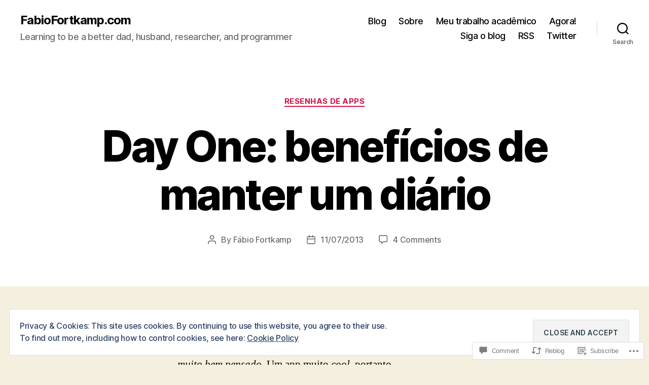

--- FILE ---
content_type: text/html; charset=UTF-8
request_url: https://fabiofortkamp.com/2013/07/11/day-one-beneficios-de-manter-um-diario/
body_size: 35207
content:
<!DOCTYPE html>

<html class="no-js" lang="en">

	<head>

		<meta charset="UTF-8">
		<meta name="viewport" content="width=device-width, initial-scale=1.0">

		<link rel="profile" href="https://gmpg.org/xfn/11">

		<title>Day One: benefícios de manter um diário &#8211; FabioFortkamp.com</title>
<meta name='robots' content='max-image-preview:large' />

<!-- Async WordPress.com Remote Login -->
<script id="wpcom_remote_login_js">
var wpcom_remote_login_extra_auth = '';
function wpcom_remote_login_remove_dom_node_id( element_id ) {
	var dom_node = document.getElementById( element_id );
	if ( dom_node ) { dom_node.parentNode.removeChild( dom_node ); }
}
function wpcom_remote_login_remove_dom_node_classes( class_name ) {
	var dom_nodes = document.querySelectorAll( '.' + class_name );
	for ( var i = 0; i < dom_nodes.length; i++ ) {
		dom_nodes[ i ].parentNode.removeChild( dom_nodes[ i ] );
	}
}
function wpcom_remote_login_final_cleanup() {
	wpcom_remote_login_remove_dom_node_classes( "wpcom_remote_login_msg" );
	wpcom_remote_login_remove_dom_node_id( "wpcom_remote_login_key" );
	wpcom_remote_login_remove_dom_node_id( "wpcom_remote_login_validate" );
	wpcom_remote_login_remove_dom_node_id( "wpcom_remote_login_js" );
	wpcom_remote_login_remove_dom_node_id( "wpcom_request_access_iframe" );
	wpcom_remote_login_remove_dom_node_id( "wpcom_request_access_styles" );
}

// Watch for messages back from the remote login
window.addEventListener( "message", function( e ) {
	if ( e.origin === "https://r-login.wordpress.com" ) {
		var data = {};
		try {
			data = JSON.parse( e.data );
		} catch( e ) {
			wpcom_remote_login_final_cleanup();
			return;
		}

		if ( data.msg === 'LOGIN' ) {
			// Clean up the login check iframe
			wpcom_remote_login_remove_dom_node_id( "wpcom_remote_login_key" );

			var id_regex = new RegExp( /^[0-9]+$/ );
			var token_regex = new RegExp( /^.*|.*|.*$/ );
			if (
				token_regex.test( data.token )
				&& id_regex.test( data.wpcomid )
			) {
				// We have everything we need to ask for a login
				var script = document.createElement( "script" );
				script.setAttribute( "id", "wpcom_remote_login_validate" );
				script.src = '/remote-login.php?wpcom_remote_login=validate'
					+ '&wpcomid=' + data.wpcomid
					+ '&token=' + encodeURIComponent( data.token )
					+ '&host=' + window.location.protocol
					+ '//' + window.location.hostname
					+ '&postid=89'
					+ '&is_singular=1';
				document.body.appendChild( script );
			}

			return;
		}

		// Safari ITP, not logged in, so redirect
		if ( data.msg === 'LOGIN-REDIRECT' ) {
			window.location = 'https://wordpress.com/log-in?redirect_to=' + window.location.href;
			return;
		}

		// Safari ITP, storage access failed, remove the request
		if ( data.msg === 'LOGIN-REMOVE' ) {
			var css_zap = 'html { -webkit-transition: margin-top 1s; transition: margin-top 1s; } /* 9001 */ html { margin-top: 0 !important; } * html body { margin-top: 0 !important; } @media screen and ( max-width: 782px ) { html { margin-top: 0 !important; } * html body { margin-top: 0 !important; } }';
			var style_zap = document.createElement( 'style' );
			style_zap.type = 'text/css';
			style_zap.appendChild( document.createTextNode( css_zap ) );
			document.body.appendChild( style_zap );

			var e = document.getElementById( 'wpcom_request_access_iframe' );
			e.parentNode.removeChild( e );

			document.cookie = 'wordpress_com_login_access=denied; path=/; max-age=31536000';

			return;
		}

		// Safari ITP
		if ( data.msg === 'REQUEST_ACCESS' ) {
			console.log( 'request access: safari' );

			// Check ITP iframe enable/disable knob
			if ( wpcom_remote_login_extra_auth !== 'safari_itp_iframe' ) {
				return;
			}

			// If we are in a "private window" there is no ITP.
			var private_window = false;
			try {
				var opendb = window.openDatabase( null, null, null, null );
			} catch( e ) {
				private_window = true;
			}

			if ( private_window ) {
				console.log( 'private window' );
				return;
			}

			var iframe = document.createElement( 'iframe' );
			iframe.id = 'wpcom_request_access_iframe';
			iframe.setAttribute( 'scrolling', 'no' );
			iframe.setAttribute( 'sandbox', 'allow-storage-access-by-user-activation allow-scripts allow-same-origin allow-top-navigation-by-user-activation' );
			iframe.src = 'https://r-login.wordpress.com/remote-login.php?wpcom_remote_login=request_access&origin=' + encodeURIComponent( data.origin ) + '&wpcomid=' + encodeURIComponent( data.wpcomid );

			var css = 'html { -webkit-transition: margin-top 1s; transition: margin-top 1s; } /* 9001 */ html { margin-top: 46px !important; } * html body { margin-top: 46px !important; } @media screen and ( max-width: 660px ) { html { margin-top: 71px !important; } * html body { margin-top: 71px !important; } #wpcom_request_access_iframe { display: block; height: 71px !important; } } #wpcom_request_access_iframe { border: 0px; height: 46px; position: fixed; top: 0; left: 0; width: 100%; min-width: 100%; z-index: 99999; background: #23282d; } ';

			var style = document.createElement( 'style' );
			style.type = 'text/css';
			style.id = 'wpcom_request_access_styles';
			style.appendChild( document.createTextNode( css ) );
			document.body.appendChild( style );

			document.body.appendChild( iframe );
		}

		if ( data.msg === 'DONE' ) {
			wpcom_remote_login_final_cleanup();
		}
	}
}, false );

// Inject the remote login iframe after the page has had a chance to load
// more critical resources
window.addEventListener( "DOMContentLoaded", function( e ) {
	var iframe = document.createElement( "iframe" );
	iframe.style.display = "none";
	iframe.setAttribute( "scrolling", "no" );
	iframe.setAttribute( "id", "wpcom_remote_login_key" );
	iframe.src = "https://r-login.wordpress.com/remote-login.php"
		+ "?wpcom_remote_login=key"
		+ "&origin=aHR0cHM6Ly9mYWJpb2ZvcnRrYW1wLmNvbQ%3D%3D"
		+ "&wpcomid=57719044"
		+ "&time=" + Math.floor( Date.now() / 1000 );
	document.body.appendChild( iframe );
}, false );
</script>
<link rel='dns-prefetch' href='//s0.wp.com' />
<link rel='dns-prefetch' href='//widgets.wp.com' />
<link rel="alternate" type="application/rss+xml" title="FabioFortkamp.com &raquo; Feed" href="https://fabiofortkamp.com/feed/" />
<link rel="alternate" type="application/rss+xml" title="FabioFortkamp.com &raquo; Comments Feed" href="https://fabiofortkamp.com/comments/feed/" />
<link rel="alternate" type="application/rss+xml" title="FabioFortkamp.com &raquo; Day One: benefícios de manter um&nbsp;diário Comments Feed" href="https://fabiofortkamp.com/2013/07/11/day-one-beneficios-de-manter-um-diario/feed/" />
	<script type="text/javascript">
		/* <![CDATA[ */
		function addLoadEvent(func) {
			var oldonload = window.onload;
			if (typeof window.onload != 'function') {
				window.onload = func;
			} else {
				window.onload = function () {
					oldonload();
					func();
				}
			}
		}
		/* ]]> */
	</script>
	<link crossorigin='anonymous' rel='stylesheet' id='all-css-0-1' href='/_static/??-eJx9jFEKwjAQRC9kXKqV+iOeJSRLSbPJBndD6O1tpFAQ8WfgMTMPWjGOs2JWSNUUqnPIAi34GVUA69ZyDGjINlBMhayigOhKeHYiJ/gtWFCLdXFnSMw9fKXt/MIu8aaw6Bf9U1KIeIg/1OfP9Bim2/VyH6dhXN5pUk2g&cssminify=yes' type='text/css' media='all' />
<style id='wp-emoji-styles-inline-css'>

	img.wp-smiley, img.emoji {
		display: inline !important;
		border: none !important;
		box-shadow: none !important;
		height: 1em !important;
		width: 1em !important;
		margin: 0 0.07em !important;
		vertical-align: -0.1em !important;
		background: none !important;
		padding: 0 !important;
	}
/*# sourceURL=wp-emoji-styles-inline-css */
</style>
<link crossorigin='anonymous' rel='stylesheet' id='all-css-2-1' href='/wp-content/plugins/gutenberg-core/v22.2.0/build/styles/block-library/style.css?m=1764855221i&cssminify=yes' type='text/css' media='all' />
<style id='wp-block-library-inline-css'>
.has-text-align-justify {
	text-align:justify;
}
.has-text-align-justify{text-align:justify;}

/*# sourceURL=wp-block-library-inline-css */
</style><style id='global-styles-inline-css'>
:root{--wp--preset--aspect-ratio--square: 1;--wp--preset--aspect-ratio--4-3: 4/3;--wp--preset--aspect-ratio--3-4: 3/4;--wp--preset--aspect-ratio--3-2: 3/2;--wp--preset--aspect-ratio--2-3: 2/3;--wp--preset--aspect-ratio--16-9: 16/9;--wp--preset--aspect-ratio--9-16: 9/16;--wp--preset--color--black: #000000;--wp--preset--color--cyan-bluish-gray: #abb8c3;--wp--preset--color--white: #ffffff;--wp--preset--color--pale-pink: #f78da7;--wp--preset--color--vivid-red: #cf2e2e;--wp--preset--color--luminous-vivid-orange: #ff6900;--wp--preset--color--luminous-vivid-amber: #fcb900;--wp--preset--color--light-green-cyan: #7bdcb5;--wp--preset--color--vivid-green-cyan: #00d084;--wp--preset--color--pale-cyan-blue: #8ed1fc;--wp--preset--color--vivid-cyan-blue: #0693e3;--wp--preset--color--vivid-purple: #9b51e0;--wp--preset--color--accent: #d61347;--wp--preset--color--primary: #000000;--wp--preset--color--secondary: #69603e;--wp--preset--color--subtle-background: #d7cfab;--wp--preset--color--background: #f5efe0;--wp--preset--gradient--vivid-cyan-blue-to-vivid-purple: linear-gradient(135deg,rgb(6,147,227) 0%,rgb(155,81,224) 100%);--wp--preset--gradient--light-green-cyan-to-vivid-green-cyan: linear-gradient(135deg,rgb(122,220,180) 0%,rgb(0,208,130) 100%);--wp--preset--gradient--luminous-vivid-amber-to-luminous-vivid-orange: linear-gradient(135deg,rgb(252,185,0) 0%,rgb(255,105,0) 100%);--wp--preset--gradient--luminous-vivid-orange-to-vivid-red: linear-gradient(135deg,rgb(255,105,0) 0%,rgb(207,46,46) 100%);--wp--preset--gradient--very-light-gray-to-cyan-bluish-gray: linear-gradient(135deg,rgb(238,238,238) 0%,rgb(169,184,195) 100%);--wp--preset--gradient--cool-to-warm-spectrum: linear-gradient(135deg,rgb(74,234,220) 0%,rgb(151,120,209) 20%,rgb(207,42,186) 40%,rgb(238,44,130) 60%,rgb(251,105,98) 80%,rgb(254,248,76) 100%);--wp--preset--gradient--blush-light-purple: linear-gradient(135deg,rgb(255,206,236) 0%,rgb(152,150,240) 100%);--wp--preset--gradient--blush-bordeaux: linear-gradient(135deg,rgb(254,205,165) 0%,rgb(254,45,45) 50%,rgb(107,0,62) 100%);--wp--preset--gradient--luminous-dusk: linear-gradient(135deg,rgb(255,203,112) 0%,rgb(199,81,192) 50%,rgb(65,88,208) 100%);--wp--preset--gradient--pale-ocean: linear-gradient(135deg,rgb(255,245,203) 0%,rgb(182,227,212) 50%,rgb(51,167,181) 100%);--wp--preset--gradient--electric-grass: linear-gradient(135deg,rgb(202,248,128) 0%,rgb(113,206,126) 100%);--wp--preset--gradient--midnight: linear-gradient(135deg,rgb(2,3,129) 0%,rgb(40,116,252) 100%);--wp--preset--font-size--small: 18px;--wp--preset--font-size--medium: 20px;--wp--preset--font-size--large: 26.25px;--wp--preset--font-size--x-large: 42px;--wp--preset--font-size--normal: 21px;--wp--preset--font-size--larger: 32px;--wp--preset--font-family--albert-sans: 'Albert Sans', sans-serif;--wp--preset--font-family--alegreya: Alegreya, serif;--wp--preset--font-family--arvo: Arvo, serif;--wp--preset--font-family--bodoni-moda: 'Bodoni Moda', serif;--wp--preset--font-family--bricolage-grotesque: 'Bricolage Grotesque', sans-serif;--wp--preset--font-family--cabin: Cabin, sans-serif;--wp--preset--font-family--chivo: Chivo, sans-serif;--wp--preset--font-family--commissioner: Commissioner, sans-serif;--wp--preset--font-family--cormorant: Cormorant, serif;--wp--preset--font-family--courier-prime: 'Courier Prime', monospace;--wp--preset--font-family--crimson-pro: 'Crimson Pro', serif;--wp--preset--font-family--dm-mono: 'DM Mono', monospace;--wp--preset--font-family--dm-sans: 'DM Sans', sans-serif;--wp--preset--font-family--dm-serif-display: 'DM Serif Display', serif;--wp--preset--font-family--domine: Domine, serif;--wp--preset--font-family--eb-garamond: 'EB Garamond', serif;--wp--preset--font-family--epilogue: Epilogue, sans-serif;--wp--preset--font-family--fahkwang: Fahkwang, sans-serif;--wp--preset--font-family--figtree: Figtree, sans-serif;--wp--preset--font-family--fira-sans: 'Fira Sans', sans-serif;--wp--preset--font-family--fjalla-one: 'Fjalla One', sans-serif;--wp--preset--font-family--fraunces: Fraunces, serif;--wp--preset--font-family--gabarito: Gabarito, system-ui;--wp--preset--font-family--ibm-plex-mono: 'IBM Plex Mono', monospace;--wp--preset--font-family--ibm-plex-sans: 'IBM Plex Sans', sans-serif;--wp--preset--font-family--ibarra-real-nova: 'Ibarra Real Nova', serif;--wp--preset--font-family--instrument-serif: 'Instrument Serif', serif;--wp--preset--font-family--inter: Inter, sans-serif;--wp--preset--font-family--josefin-sans: 'Josefin Sans', sans-serif;--wp--preset--font-family--jost: Jost, sans-serif;--wp--preset--font-family--libre-baskerville: 'Libre Baskerville', serif;--wp--preset--font-family--libre-franklin: 'Libre Franklin', sans-serif;--wp--preset--font-family--literata: Literata, serif;--wp--preset--font-family--lora: Lora, serif;--wp--preset--font-family--merriweather: Merriweather, serif;--wp--preset--font-family--montserrat: Montserrat, sans-serif;--wp--preset--font-family--newsreader: Newsreader, serif;--wp--preset--font-family--noto-sans-mono: 'Noto Sans Mono', sans-serif;--wp--preset--font-family--nunito: Nunito, sans-serif;--wp--preset--font-family--open-sans: 'Open Sans', sans-serif;--wp--preset--font-family--overpass: Overpass, sans-serif;--wp--preset--font-family--pt-serif: 'PT Serif', serif;--wp--preset--font-family--petrona: Petrona, serif;--wp--preset--font-family--piazzolla: Piazzolla, serif;--wp--preset--font-family--playfair-display: 'Playfair Display', serif;--wp--preset--font-family--plus-jakarta-sans: 'Plus Jakarta Sans', sans-serif;--wp--preset--font-family--poppins: Poppins, sans-serif;--wp--preset--font-family--raleway: Raleway, sans-serif;--wp--preset--font-family--roboto: Roboto, sans-serif;--wp--preset--font-family--roboto-slab: 'Roboto Slab', serif;--wp--preset--font-family--rubik: Rubik, sans-serif;--wp--preset--font-family--rufina: Rufina, serif;--wp--preset--font-family--sora: Sora, sans-serif;--wp--preset--font-family--source-sans-3: 'Source Sans 3', sans-serif;--wp--preset--font-family--source-serif-4: 'Source Serif 4', serif;--wp--preset--font-family--space-mono: 'Space Mono', monospace;--wp--preset--font-family--syne: Syne, sans-serif;--wp--preset--font-family--texturina: Texturina, serif;--wp--preset--font-family--urbanist: Urbanist, sans-serif;--wp--preset--font-family--work-sans: 'Work Sans', sans-serif;--wp--preset--spacing--20: 0.44rem;--wp--preset--spacing--30: 0.67rem;--wp--preset--spacing--40: 1rem;--wp--preset--spacing--50: 1.5rem;--wp--preset--spacing--60: 2.25rem;--wp--preset--spacing--70: 3.38rem;--wp--preset--spacing--80: 5.06rem;--wp--preset--shadow--natural: 6px 6px 9px rgba(0, 0, 0, 0.2);--wp--preset--shadow--deep: 12px 12px 50px rgba(0, 0, 0, 0.4);--wp--preset--shadow--sharp: 6px 6px 0px rgba(0, 0, 0, 0.2);--wp--preset--shadow--outlined: 6px 6px 0px -3px rgb(255, 255, 255), 6px 6px rgb(0, 0, 0);--wp--preset--shadow--crisp: 6px 6px 0px rgb(0, 0, 0);}:where(.is-layout-flex){gap: 0.5em;}:where(.is-layout-grid){gap: 0.5em;}body .is-layout-flex{display: flex;}.is-layout-flex{flex-wrap: wrap;align-items: center;}.is-layout-flex > :is(*, div){margin: 0;}body .is-layout-grid{display: grid;}.is-layout-grid > :is(*, div){margin: 0;}:where(.wp-block-columns.is-layout-flex){gap: 2em;}:where(.wp-block-columns.is-layout-grid){gap: 2em;}:where(.wp-block-post-template.is-layout-flex){gap: 1.25em;}:where(.wp-block-post-template.is-layout-grid){gap: 1.25em;}.has-black-color{color: var(--wp--preset--color--black) !important;}.has-cyan-bluish-gray-color{color: var(--wp--preset--color--cyan-bluish-gray) !important;}.has-white-color{color: var(--wp--preset--color--white) !important;}.has-pale-pink-color{color: var(--wp--preset--color--pale-pink) !important;}.has-vivid-red-color{color: var(--wp--preset--color--vivid-red) !important;}.has-luminous-vivid-orange-color{color: var(--wp--preset--color--luminous-vivid-orange) !important;}.has-luminous-vivid-amber-color{color: var(--wp--preset--color--luminous-vivid-amber) !important;}.has-light-green-cyan-color{color: var(--wp--preset--color--light-green-cyan) !important;}.has-vivid-green-cyan-color{color: var(--wp--preset--color--vivid-green-cyan) !important;}.has-pale-cyan-blue-color{color: var(--wp--preset--color--pale-cyan-blue) !important;}.has-vivid-cyan-blue-color{color: var(--wp--preset--color--vivid-cyan-blue) !important;}.has-vivid-purple-color{color: var(--wp--preset--color--vivid-purple) !important;}.has-black-background-color{background-color: var(--wp--preset--color--black) !important;}.has-cyan-bluish-gray-background-color{background-color: var(--wp--preset--color--cyan-bluish-gray) !important;}.has-white-background-color{background-color: var(--wp--preset--color--white) !important;}.has-pale-pink-background-color{background-color: var(--wp--preset--color--pale-pink) !important;}.has-vivid-red-background-color{background-color: var(--wp--preset--color--vivid-red) !important;}.has-luminous-vivid-orange-background-color{background-color: var(--wp--preset--color--luminous-vivid-orange) !important;}.has-luminous-vivid-amber-background-color{background-color: var(--wp--preset--color--luminous-vivid-amber) !important;}.has-light-green-cyan-background-color{background-color: var(--wp--preset--color--light-green-cyan) !important;}.has-vivid-green-cyan-background-color{background-color: var(--wp--preset--color--vivid-green-cyan) !important;}.has-pale-cyan-blue-background-color{background-color: var(--wp--preset--color--pale-cyan-blue) !important;}.has-vivid-cyan-blue-background-color{background-color: var(--wp--preset--color--vivid-cyan-blue) !important;}.has-vivid-purple-background-color{background-color: var(--wp--preset--color--vivid-purple) !important;}.has-black-border-color{border-color: var(--wp--preset--color--black) !important;}.has-cyan-bluish-gray-border-color{border-color: var(--wp--preset--color--cyan-bluish-gray) !important;}.has-white-border-color{border-color: var(--wp--preset--color--white) !important;}.has-pale-pink-border-color{border-color: var(--wp--preset--color--pale-pink) !important;}.has-vivid-red-border-color{border-color: var(--wp--preset--color--vivid-red) !important;}.has-luminous-vivid-orange-border-color{border-color: var(--wp--preset--color--luminous-vivid-orange) !important;}.has-luminous-vivid-amber-border-color{border-color: var(--wp--preset--color--luminous-vivid-amber) !important;}.has-light-green-cyan-border-color{border-color: var(--wp--preset--color--light-green-cyan) !important;}.has-vivid-green-cyan-border-color{border-color: var(--wp--preset--color--vivid-green-cyan) !important;}.has-pale-cyan-blue-border-color{border-color: var(--wp--preset--color--pale-cyan-blue) !important;}.has-vivid-cyan-blue-border-color{border-color: var(--wp--preset--color--vivid-cyan-blue) !important;}.has-vivid-purple-border-color{border-color: var(--wp--preset--color--vivid-purple) !important;}.has-vivid-cyan-blue-to-vivid-purple-gradient-background{background: var(--wp--preset--gradient--vivid-cyan-blue-to-vivid-purple) !important;}.has-light-green-cyan-to-vivid-green-cyan-gradient-background{background: var(--wp--preset--gradient--light-green-cyan-to-vivid-green-cyan) !important;}.has-luminous-vivid-amber-to-luminous-vivid-orange-gradient-background{background: var(--wp--preset--gradient--luminous-vivid-amber-to-luminous-vivid-orange) !important;}.has-luminous-vivid-orange-to-vivid-red-gradient-background{background: var(--wp--preset--gradient--luminous-vivid-orange-to-vivid-red) !important;}.has-very-light-gray-to-cyan-bluish-gray-gradient-background{background: var(--wp--preset--gradient--very-light-gray-to-cyan-bluish-gray) !important;}.has-cool-to-warm-spectrum-gradient-background{background: var(--wp--preset--gradient--cool-to-warm-spectrum) !important;}.has-blush-light-purple-gradient-background{background: var(--wp--preset--gradient--blush-light-purple) !important;}.has-blush-bordeaux-gradient-background{background: var(--wp--preset--gradient--blush-bordeaux) !important;}.has-luminous-dusk-gradient-background{background: var(--wp--preset--gradient--luminous-dusk) !important;}.has-pale-ocean-gradient-background{background: var(--wp--preset--gradient--pale-ocean) !important;}.has-electric-grass-gradient-background{background: var(--wp--preset--gradient--electric-grass) !important;}.has-midnight-gradient-background{background: var(--wp--preset--gradient--midnight) !important;}.has-small-font-size{font-size: var(--wp--preset--font-size--small) !important;}.has-medium-font-size{font-size: var(--wp--preset--font-size--medium) !important;}.has-large-font-size{font-size: var(--wp--preset--font-size--large) !important;}.has-x-large-font-size{font-size: var(--wp--preset--font-size--x-large) !important;}.has-albert-sans-font-family{font-family: var(--wp--preset--font-family--albert-sans) !important;}.has-alegreya-font-family{font-family: var(--wp--preset--font-family--alegreya) !important;}.has-arvo-font-family{font-family: var(--wp--preset--font-family--arvo) !important;}.has-bodoni-moda-font-family{font-family: var(--wp--preset--font-family--bodoni-moda) !important;}.has-bricolage-grotesque-font-family{font-family: var(--wp--preset--font-family--bricolage-grotesque) !important;}.has-cabin-font-family{font-family: var(--wp--preset--font-family--cabin) !important;}.has-chivo-font-family{font-family: var(--wp--preset--font-family--chivo) !important;}.has-commissioner-font-family{font-family: var(--wp--preset--font-family--commissioner) !important;}.has-cormorant-font-family{font-family: var(--wp--preset--font-family--cormorant) !important;}.has-courier-prime-font-family{font-family: var(--wp--preset--font-family--courier-prime) !important;}.has-crimson-pro-font-family{font-family: var(--wp--preset--font-family--crimson-pro) !important;}.has-dm-mono-font-family{font-family: var(--wp--preset--font-family--dm-mono) !important;}.has-dm-sans-font-family{font-family: var(--wp--preset--font-family--dm-sans) !important;}.has-dm-serif-display-font-family{font-family: var(--wp--preset--font-family--dm-serif-display) !important;}.has-domine-font-family{font-family: var(--wp--preset--font-family--domine) !important;}.has-eb-garamond-font-family{font-family: var(--wp--preset--font-family--eb-garamond) !important;}.has-epilogue-font-family{font-family: var(--wp--preset--font-family--epilogue) !important;}.has-fahkwang-font-family{font-family: var(--wp--preset--font-family--fahkwang) !important;}.has-figtree-font-family{font-family: var(--wp--preset--font-family--figtree) !important;}.has-fira-sans-font-family{font-family: var(--wp--preset--font-family--fira-sans) !important;}.has-fjalla-one-font-family{font-family: var(--wp--preset--font-family--fjalla-one) !important;}.has-fraunces-font-family{font-family: var(--wp--preset--font-family--fraunces) !important;}.has-gabarito-font-family{font-family: var(--wp--preset--font-family--gabarito) !important;}.has-ibm-plex-mono-font-family{font-family: var(--wp--preset--font-family--ibm-plex-mono) !important;}.has-ibm-plex-sans-font-family{font-family: var(--wp--preset--font-family--ibm-plex-sans) !important;}.has-ibarra-real-nova-font-family{font-family: var(--wp--preset--font-family--ibarra-real-nova) !important;}.has-instrument-serif-font-family{font-family: var(--wp--preset--font-family--instrument-serif) !important;}.has-inter-font-family{font-family: var(--wp--preset--font-family--inter) !important;}.has-josefin-sans-font-family{font-family: var(--wp--preset--font-family--josefin-sans) !important;}.has-jost-font-family{font-family: var(--wp--preset--font-family--jost) !important;}.has-libre-baskerville-font-family{font-family: var(--wp--preset--font-family--libre-baskerville) !important;}.has-libre-franklin-font-family{font-family: var(--wp--preset--font-family--libre-franklin) !important;}.has-literata-font-family{font-family: var(--wp--preset--font-family--literata) !important;}.has-lora-font-family{font-family: var(--wp--preset--font-family--lora) !important;}.has-merriweather-font-family{font-family: var(--wp--preset--font-family--merriweather) !important;}.has-montserrat-font-family{font-family: var(--wp--preset--font-family--montserrat) !important;}.has-newsreader-font-family{font-family: var(--wp--preset--font-family--newsreader) !important;}.has-noto-sans-mono-font-family{font-family: var(--wp--preset--font-family--noto-sans-mono) !important;}.has-nunito-font-family{font-family: var(--wp--preset--font-family--nunito) !important;}.has-open-sans-font-family{font-family: var(--wp--preset--font-family--open-sans) !important;}.has-overpass-font-family{font-family: var(--wp--preset--font-family--overpass) !important;}.has-pt-serif-font-family{font-family: var(--wp--preset--font-family--pt-serif) !important;}.has-petrona-font-family{font-family: var(--wp--preset--font-family--petrona) !important;}.has-piazzolla-font-family{font-family: var(--wp--preset--font-family--piazzolla) !important;}.has-playfair-display-font-family{font-family: var(--wp--preset--font-family--playfair-display) !important;}.has-plus-jakarta-sans-font-family{font-family: var(--wp--preset--font-family--plus-jakarta-sans) !important;}.has-poppins-font-family{font-family: var(--wp--preset--font-family--poppins) !important;}.has-raleway-font-family{font-family: var(--wp--preset--font-family--raleway) !important;}.has-roboto-font-family{font-family: var(--wp--preset--font-family--roboto) !important;}.has-roboto-slab-font-family{font-family: var(--wp--preset--font-family--roboto-slab) !important;}.has-rubik-font-family{font-family: var(--wp--preset--font-family--rubik) !important;}.has-rufina-font-family{font-family: var(--wp--preset--font-family--rufina) !important;}.has-sora-font-family{font-family: var(--wp--preset--font-family--sora) !important;}.has-source-sans-3-font-family{font-family: var(--wp--preset--font-family--source-sans-3) !important;}.has-source-serif-4-font-family{font-family: var(--wp--preset--font-family--source-serif-4) !important;}.has-space-mono-font-family{font-family: var(--wp--preset--font-family--space-mono) !important;}.has-syne-font-family{font-family: var(--wp--preset--font-family--syne) !important;}.has-texturina-font-family{font-family: var(--wp--preset--font-family--texturina) !important;}.has-urbanist-font-family{font-family: var(--wp--preset--font-family--urbanist) !important;}.has-work-sans-font-family{font-family: var(--wp--preset--font-family--work-sans) !important;}
/*# sourceURL=global-styles-inline-css */
</style>

<style id='classic-theme-styles-inline-css'>
/*! This file is auto-generated */
.wp-block-button__link{color:#fff;background-color:#32373c;border-radius:9999px;box-shadow:none;text-decoration:none;padding:calc(.667em + 2px) calc(1.333em + 2px);font-size:1.125em}.wp-block-file__button{background:#32373c;color:#fff;text-decoration:none}
/*# sourceURL=/wp-includes/css/classic-themes.min.css */
</style>
<link crossorigin='anonymous' rel='stylesheet' id='all-css-4-1' href='/_static/??-eJx9jkEOwjAMBD9EcMqBckE8BSWpBSl1EsVO+/26qrgA4mLJuzv2wlJMyEkwCVAzZWqPmBhCrqg6FSegCcIhOpyQNHYMzAf4jS1FGeN9qchsdFJsZOSpIP/jRpTiwsuotJ/YDaCc09u8z5iGXME1yeREYvjCgGsA3+I0wIzV62sVt878uW9lbnTt+rO1p76zl3EFmp5j4Q==&cssminify=yes' type='text/css' media='all' />
<link rel='stylesheet' id='verbum-gutenberg-css-css' href='https://widgets.wp.com/verbum-block-editor/block-editor.css?ver=1738686361' media='all' />
<link crossorigin='anonymous' rel='stylesheet' id='all-css-6-1' href='/_static/??-eJzTLy/QTc7PK0nNK9EvyUjNTS3WLyhN0i8pBwpUQkj94pLKnFS95OJiHX0iVCcWF6eWFOsDleunAZXqZgKVF4F02+faGpqbmRpbWBgZm2UBACvULSo=&cssminify=yes' type='text/css' media='all' />
<style id='twentytwenty-style-inline-css'>
.color-accent,.color-accent-hover:hover,.color-accent-hover:focus,:root .has-accent-color,.has-drop-cap:not(:focus):first-letter,.wp-block-button.is-style-outline,a { color: #d61347; }blockquote,.border-color-accent,.border-color-accent-hover:hover,.border-color-accent-hover:focus { border-color: #d61347; }button,.button,.faux-button,.wp-block-button__link,.wp-block-file .wp-block-file__button,input[type="button"],input[type="reset"],input[type="submit"],.bg-accent,.bg-accent-hover:hover,.bg-accent-hover:focus,:root .has-accent-background-color,.comment-reply-link { background-color: #d61347; }.fill-children-accent,.fill-children-accent * { fill: #d61347; }:root .has-background-color,button,.button,.faux-button,.wp-block-button__link,.wp-block-file__button,input[type="button"],input[type="reset"],input[type="submit"],.wp-block-button,.comment-reply-link,.has-background.has-primary-background-color:not(.has-text-color),.has-background.has-primary-background-color *:not(.has-text-color),.has-background.has-accent-background-color:not(.has-text-color),.has-background.has-accent-background-color *:not(.has-text-color) { color: #f5efe0; }:root .has-background-background-color { background-color: #f5efe0; }body,.entry-title a,:root .has-primary-color { color: #000000; }:root .has-primary-background-color { background-color: #000000; }cite,figcaption,.wp-caption-text,.post-meta,.entry-content .wp-block-archives li,.entry-content .wp-block-categories li,.entry-content .wp-block-latest-posts li,.wp-block-latest-comments__comment-date,.wp-block-latest-posts__post-date,.wp-block-embed figcaption,.wp-block-image figcaption,.wp-block-pullquote cite,.comment-metadata,.comment-respond .comment-notes,.comment-respond .logged-in-as,.pagination .dots,.entry-content hr:not(.has-background),hr.styled-separator,:root .has-secondary-color { color: #69603e; }:root .has-secondary-background-color { background-color: #69603e; }pre,fieldset,input,textarea,table,table *,hr { border-color: #d7cfab; }caption,code,code,kbd,samp,.wp-block-table.is-style-stripes tbody tr:nth-child(odd),:root .has-subtle-background-background-color { background-color: #d7cfab; }.wp-block-table.is-style-stripes { border-bottom-color: #d7cfab; }.wp-block-latest-posts.is-grid li { border-top-color: #d7cfab; }:root .has-subtle-background-color { color: #d7cfab; }body:not(.overlay-header) .primary-menu > li > a,body:not(.overlay-header) .primary-menu > li > .icon,.modal-menu a,.footer-menu a, .footer-widgets a:where(:not(.wp-block-button__link)),#site-footer .wp-block-button.is-style-outline,.wp-block-pullquote:before,.singular:not(.overlay-header) .entry-header a,.archive-header a,.header-footer-group .color-accent,.header-footer-group .color-accent-hover:hover { color: #cd2653; }.social-icons a,#site-footer button:not(.toggle),#site-footer .button,#site-footer .faux-button,#site-footer .wp-block-button__link,#site-footer .wp-block-file__button,#site-footer input[type="button"],#site-footer input[type="reset"],#site-footer input[type="submit"] { background-color: #cd2653; }.header-footer-group,body:not(.overlay-header) #site-header .toggle,.menu-modal .toggle { color: #000000; }body:not(.overlay-header) .primary-menu ul { background-color: #000000; }body:not(.overlay-header) .primary-menu > li > ul:after { border-bottom-color: #000000; }body:not(.overlay-header) .primary-menu ul ul:after { border-left-color: #000000; }.site-description,body:not(.overlay-header) .toggle-inner .toggle-text,.widget .post-date,.widget .rss-date,.widget_archive li,.widget_categories li,.widget cite,.widget_pages li,.widget_meta li,.widget_nav_menu li,.powered-by-wordpress,.footer-credits .privacy-policy,.to-the-top,.singular .entry-header .post-meta,.singular:not(.overlay-header) .entry-header .post-meta a { color: #6d6d6d; }.header-footer-group pre,.header-footer-group fieldset,.header-footer-group input,.header-footer-group textarea,.header-footer-group table,.header-footer-group table *,.footer-nav-widgets-wrapper,#site-footer,.menu-modal nav *,.footer-widgets-outer-wrapper,.footer-top { border-color: #dcd7ca; }.header-footer-group table caption,body:not(.overlay-header) .header-inner .toggle-wrapper::before { background-color: #dcd7ca; }
/*# sourceURL=twentytwenty-style-inline-css */
</style>
<link crossorigin='anonymous' rel='stylesheet' id='print-css-7-1' href='/wp-content/themes/pub/twentytwenty/print.css?m=1732786075i&cssminify=yes' type='text/css' media='print' />
<link crossorigin='anonymous' rel='stylesheet' id='all-css-8-1' href='/_static/??-eJx9jsEKwjAQRH/IuFQr9SJ+S4xrTN1kQ3dD6d+bqoeI4GWYgXnDwJyN46SYFGIxmYoPSWBEzdY9Phki8yrXQiigd4xolJkEHMdsFXSu/PLWrRPZQDP76gvkcvnqQUgORBdCM+e688M1dya8EPtqPdRWE/9BHtkQO6uhnm+DuZEN04qe46kbDvvdsR+6fnwCWn9lKA==&cssminify=yes' type='text/css' media='all' />
<style id='jetpack-global-styles-frontend-style-inline-css'>
:root { --font-headings: unset; --font-base: unset; --font-headings-default: -apple-system,BlinkMacSystemFont,"Segoe UI",Roboto,Oxygen-Sans,Ubuntu,Cantarell,"Helvetica Neue",sans-serif; --font-base-default: -apple-system,BlinkMacSystemFont,"Segoe UI",Roboto,Oxygen-Sans,Ubuntu,Cantarell,"Helvetica Neue",sans-serif;}
/*# sourceURL=jetpack-global-styles-frontend-style-inline-css */
</style>
<link crossorigin='anonymous' rel='stylesheet' id='all-css-10-1' href='/_static/??-eJyNjcEKwjAQRH/IuFRT6kX8FNkmS5K6yQY3Qfx7bfEiXrwM82B4A49qnJRGpUHupnIPqSgs1Cq624chi6zhO5OCRryTR++fW00l7J3qDv43XVNxoOISsmEJol/wY2uR8vs3WggsM/I6uOTzMI3Hw8lOg11eUT1JKA==&cssminify=yes' type='text/css' media='all' />
<script id="jetpack_related-posts-js-extra">
var related_posts_js_options = {"post_heading":"h4"};
//# sourceURL=jetpack_related-posts-js-extra
</script>
<script id="jetpack-mu-wpcom-settings-js-before">
var JETPACK_MU_WPCOM_SETTINGS = {"assetsUrl":"https://s0.wp.com/wp-content/mu-plugins/jetpack-mu-wpcom-plugin/moon/jetpack_vendor/automattic/jetpack-mu-wpcom/src/build/"};
//# sourceURL=jetpack-mu-wpcom-settings-js-before
</script>
<script crossorigin='anonymous' type='text/javascript'  src='/_static/??/wp-content/mu-plugins/jetpack-plugin/moon/_inc/build/related-posts/related-posts.min.js,/wp-content/js/rlt-proxy.js?m=1755006225j'></script>
<script id="rlt-proxy-js-after">
	rltInitialize( {"token":null,"iframeOrigins":["https:\/\/widgets.wp.com"]} );
//# sourceURL=rlt-proxy-js-after
</script>
<script crossorigin='anonymous' src="https://s0.wp.com/wp-content/themes/pub/twentytwenty/assets/js/index.js?m=1765388236i&amp;ver=3.0-wpcom" id="twentytwenty-js-js" defer data-wp-strategy="defer"></script>
<script id="wpcom-actionbar-placeholder-js-extra">
var actionbardata = {"siteID":"57719044","postID":"89","siteURL":"https://fabiofortkamp.com","xhrURL":"https://fabiofortkamp.com/wp-admin/admin-ajax.php","nonce":"783c986058","isLoggedIn":"","statusMessage":"","subsEmailDefault":"instantly","proxyScriptUrl":"https://s0.wp.com/wp-content/js/wpcom-proxy-request.js?m=1513050504i&amp;ver=20211021","shortlink":"https://wp.me/p3Ubmk-1r","i18n":{"followedText":"New posts from this site will now appear in your \u003Ca href=\"https://wordpress.com/reader\"\u003EReader\u003C/a\u003E","foldBar":"Collapse this bar","unfoldBar":"Expand this bar","shortLinkCopied":"Shortlink copied to clipboard."}};
//# sourceURL=wpcom-actionbar-placeholder-js-extra
</script>
<script crossorigin='anonymous' type='text/javascript'  src='/wp-content/blog-plugins/wordads-classes/js/cmp/v2/cmp-non-gdpr.js?m=1707933448i'></script>
<link rel="EditURI" type="application/rsd+xml" title="RSD" href="https://fabiofortkamp.wordpress.com/xmlrpc.php?rsd" />
<meta name="generator" content="WordPress.com" />
<link rel="canonical" href="https://fabiofortkamp.com/2013/07/11/day-one-beneficios-de-manter-um-diario/" />
<link rel='shortlink' href='https://wp.me/p3Ubmk-1r' />
<link rel="alternate" type="application/json+oembed" href="https://public-api.wordpress.com/oembed/?format=json&amp;url=https%3A%2F%2Ffabiofortkamp.com%2F2013%2F07%2F11%2Fday-one-beneficios-de-manter-um-diario%2F&amp;for=wpcom-auto-discovery" /><link rel="alternate" type="application/xml+oembed" href="https://public-api.wordpress.com/oembed/?format=xml&amp;url=https%3A%2F%2Ffabiofortkamp.com%2F2013%2F07%2F11%2Fday-one-beneficios-de-manter-um-diario%2F&amp;for=wpcom-auto-discovery" />
<!-- Jetpack Open Graph Tags -->
<meta property="og:type" content="article" />
<meta property="og:title" content="Day One: benefícios de manter um diário" />
<meta property="og:url" content="https://fabiofortkamp.com/2013/07/11/day-one-beneficios-de-manter-um-diario/" />
<meta property="og:description" content="Se eu fosse fazer uma resenha tipicamente Apple, eu diria que Day One é um app elegante, com um design minimalista, com cada pixel muito bem pensado. Um app muito cool, portanto. Agora ao que realm…" />
<meta property="article:published_time" content="2013-07-11T15:53:19+00:00" />
<meta property="article:modified_time" content="2014-05-07T21:07:10+00:00" />
<meta property="og:site_name" content="FabioFortkamp.com" />
<meta property="og:image" content="https://dl.dropboxusercontent.com/u/5323200/fabiofortkamp.com-images/dayone-mac.png" />
<meta property="og:image:alt" content="Interface Mac Day One" />
<meta property="og:locale" content="en_US" />
<meta property="article:publisher" content="https://www.facebook.com/WordPresscom" />
<meta name="twitter:creator" content="@fabiofortkamp" />
<meta name="twitter:site" content="@fabiofortkamp" />
<meta name="twitter:text:title" content="Day One: benefícios de manter um&nbsp;diário" />
<meta name="twitter:image" content="https://dl.dropboxusercontent.com/u/5323200/fabiofortkamp.com-images/dayone-mac.png?w=144" />
<meta name="twitter:image:alt" content="Interface Mac Day One" />
<meta name="twitter:card" content="summary" />

<!-- End Jetpack Open Graph Tags -->
<link rel="shortcut icon" type="image/x-icon" href="https://s0.wp.com/i/favicon.ico?m=1713425267i" sizes="16x16 24x24 32x32 48x48" />
<link rel="icon" type="image/x-icon" href="https://s0.wp.com/i/favicon.ico?m=1713425267i" sizes="16x16 24x24 32x32 48x48" />
<link rel="apple-touch-icon" href="https://s0.wp.com/i/webclip.png?m=1713868326i" />
<link rel='openid.server' href='https://fabiofortkamp.com/?openidserver=1' />
<link rel='openid.delegate' href='https://fabiofortkamp.com/' />
<link rel="search" type="application/opensearchdescription+xml" href="https://fabiofortkamp.com/osd.xml" title="FabioFortkamp.com" />
<link rel="search" type="application/opensearchdescription+xml" href="https://s1.wp.com/opensearch.xml" title="WordPress.com" />
<meta name="theme-color" content="#f5efe0" />
<script>
document.documentElement.className = document.documentElement.className.replace( 'no-js', 'js' );
//# sourceURL=twentytwenty_no_js_class
</script>
<meta name="description" content="Se eu fosse fazer uma resenha tipicamente Apple, eu diria que Day One é um app elegante, com um design minimalista, com cada pixel muito bem pensado. Um app muito cool, portanto. Agora ao que realmente é importante: Day One é um pequeno programa que teve um grande impacto na minha vida, por ser um&hellip;" />
		<script type="text/javascript">

			window.doNotSellCallback = function() {

				var linkElements = [
					'a[href="https://wordpress.com/?ref=footer_blog"]',
					'a[href="https://wordpress.com/?ref=footer_website"]',
					'a[href="https://wordpress.com/?ref=vertical_footer"]',
					'a[href^="https://wordpress.com/?ref=footer_segment_"]',
				].join(',');

				var dnsLink = document.createElement( 'a' );
				dnsLink.href = 'https://wordpress.com/advertising-program-optout/';
				dnsLink.classList.add( 'do-not-sell-link' );
				dnsLink.rel = 'nofollow';
				dnsLink.style.marginLeft = '0.5em';
				dnsLink.textContent = 'Do Not Sell or Share My Personal Information';

				var creditLinks = document.querySelectorAll( linkElements );

				if ( 0 === creditLinks.length ) {
					return false;
				}

				Array.prototype.forEach.call( creditLinks, function( el ) {
					el.insertAdjacentElement( 'afterend', dnsLink );
				});

				return true;
			};

		</script>
		<script type="text/javascript">
	window.google_analytics_uacct = "UA-52447-2";
</script>

<script type="text/javascript">
	var _gaq = _gaq || [];
	_gaq.push(['_setAccount', 'UA-52447-2']);
	_gaq.push(['_gat._anonymizeIp']);
	_gaq.push(['_setDomainName', 'none']);
	_gaq.push(['_setAllowLinker', true]);
	_gaq.push(['_initData']);
	_gaq.push(['_trackPageview']);

	(function() {
		var ga = document.createElement('script'); ga.type = 'text/javascript'; ga.async = true;
		ga.src = ('https:' == document.location.protocol ? 'https://ssl' : 'http://www') + '.google-analytics.com/ga.js';
		(document.getElementsByTagName('head')[0] || document.getElementsByTagName('body')[0]).appendChild(ga);
	})();
</script>

	</head>

	<body class="wp-singular post-template-default single single-post postid-89 single-format-standard wp-embed-responsive wp-theme-pubtwentytwenty customizer-styles-applied singular enable-search-modal missing-post-thumbnail has-single-pagination showing-comments show-avatars footer-top-visible hide-homepage-title jetpack-reblog-enabled">

		<a class="skip-link screen-reader-text" href="#site-content">Skip to the content</a>
		<header id="site-header" class="header-footer-group">

			<div class="header-inner section-inner">

				<div class="header-titles-wrapper">

					
						<button class="toggle search-toggle mobile-search-toggle" data-toggle-target=".search-modal" data-toggle-body-class="showing-search-modal" data-set-focus=".search-modal .search-field" aria-expanded="false">
							<span class="toggle-inner">
								<span class="toggle-icon">
									<svg class="svg-icon" aria-hidden="true" role="img" focusable="false" xmlns="http://www.w3.org/2000/svg" width="23" height="23" viewBox="0 0 23 23"><path d="M38.710696,48.0601792 L43,52.3494831 L41.3494831,54 L37.0601792,49.710696 C35.2632422,51.1481185 32.9839107,52.0076499 30.5038249,52.0076499 C24.7027226,52.0076499 20,47.3049272 20,41.5038249 C20,35.7027226 24.7027226,31 30.5038249,31 C36.3049272,31 41.0076499,35.7027226 41.0076499,41.5038249 C41.0076499,43.9839107 40.1481185,46.2632422 38.710696,48.0601792 Z M36.3875844,47.1716785 C37.8030221,45.7026647 38.6734666,43.7048964 38.6734666,41.5038249 C38.6734666,36.9918565 35.0157934,33.3341833 30.5038249,33.3341833 C25.9918565,33.3341833 22.3341833,36.9918565 22.3341833,41.5038249 C22.3341833,46.0157934 25.9918565,49.6734666 30.5038249,49.6734666 C32.7048964,49.6734666 34.7026647,48.8030221 36.1716785,47.3875844 C36.2023931,47.347638 36.2360451,47.3092237 36.2726343,47.2726343 C36.3092237,47.2360451 36.347638,47.2023931 36.3875844,47.1716785 Z" transform="translate(-20 -31)" /></svg>								</span>
								<span class="toggle-text">Search</span>
							</span>
						</button><!-- .search-toggle -->

					
					<div class="header-titles">

						<div class="site-title faux-heading"><a href="https://fabiofortkamp.com/" rel="home">FabioFortkamp.com</a></div><div class="site-description">Learning to be a better dad, husband, researcher, and programmer</div><!-- .site-description -->
					</div><!-- .header-titles -->

					<button class="toggle nav-toggle mobile-nav-toggle" data-toggle-target=".menu-modal"  data-toggle-body-class="showing-menu-modal" aria-expanded="false" data-set-focus=".close-nav-toggle">
						<span class="toggle-inner">
							<span class="toggle-icon">
								<svg class="svg-icon" aria-hidden="true" role="img" focusable="false" xmlns="http://www.w3.org/2000/svg" width="26" height="7" viewBox="0 0 26 7"><path fill-rule="evenodd" d="M332.5,45 C330.567003,45 329,43.4329966 329,41.5 C329,39.5670034 330.567003,38 332.5,38 C334.432997,38 336,39.5670034 336,41.5 C336,43.4329966 334.432997,45 332.5,45 Z M342,45 C340.067003,45 338.5,43.4329966 338.5,41.5 C338.5,39.5670034 340.067003,38 342,38 C343.932997,38 345.5,39.5670034 345.5,41.5 C345.5,43.4329966 343.932997,45 342,45 Z M351.5,45 C349.567003,45 348,43.4329966 348,41.5 C348,39.5670034 349.567003,38 351.5,38 C353.432997,38 355,39.5670034 355,41.5 C355,43.4329966 353.432997,45 351.5,45 Z" transform="translate(-329 -38)" /></svg>							</span>
							<span class="toggle-text">Menu</span>
						</span>
					</button><!-- .nav-toggle -->

				</div><!-- .header-titles-wrapper -->

				<div class="header-navigation-wrapper">

					
							<nav class="primary-menu-wrapper" aria-label="Horizontal">

								<ul class="primary-menu reset-list-style">

								<li id="menu-item-3" class="menu-item menu-item-type-custom menu-item-object-custom menu-item-3"><a href="https://fabiofortkamp.wordpress.com/">Blog</a></li>
<li id="menu-item-4" class="menu-item menu-item-type-post_type menu-item-object-page menu-item-4"><a href="https://fabiofortkamp.com/sobre/">Sobre</a></li>
<li id="menu-item-627" class="menu-item menu-item-type-post_type menu-item-object-page menu-item-627"><a href="https://fabiofortkamp.com/academia/">Meu trabalho acadêmico</a></li>
<li id="menu-item-1133" class="menu-item menu-item-type-post_type menu-item-object-page menu-item-1133"><a href="https://fabiofortkamp.com/now/">Agora!</a></li>
<li id="menu-item-74" class="menu-item menu-item-type-post_type menu-item-object-page menu-item-74"><a href="https://fabiofortkamp.com/siga/">Siga o blog</a></li>
<li id="menu-item-71" class="menu-item menu-item-type-custom menu-item-object-custom menu-item-71"><a href="https://fabiofortkamp.com/feed">RSS</a></li>
<li id="menu-item-113" class="menu-item menu-item-type-custom menu-item-object-custom menu-item-113"><a href="http://twitter.com/fabiofortkamp" title="@fabiofortkamp no Twitter">Twitter</a></li>

								</ul>

							</nav><!-- .primary-menu-wrapper -->

						
						<div class="header-toggles hide-no-js">

						
							<div class="toggle-wrapper search-toggle-wrapper">

								<button class="toggle search-toggle desktop-search-toggle" data-toggle-target=".search-modal" data-toggle-body-class="showing-search-modal" data-set-focus=".search-modal .search-field" aria-expanded="false">
									<span class="toggle-inner">
										<svg class="svg-icon" aria-hidden="true" role="img" focusable="false" xmlns="http://www.w3.org/2000/svg" width="23" height="23" viewBox="0 0 23 23"><path d="M38.710696,48.0601792 L43,52.3494831 L41.3494831,54 L37.0601792,49.710696 C35.2632422,51.1481185 32.9839107,52.0076499 30.5038249,52.0076499 C24.7027226,52.0076499 20,47.3049272 20,41.5038249 C20,35.7027226 24.7027226,31 30.5038249,31 C36.3049272,31 41.0076499,35.7027226 41.0076499,41.5038249 C41.0076499,43.9839107 40.1481185,46.2632422 38.710696,48.0601792 Z M36.3875844,47.1716785 C37.8030221,45.7026647 38.6734666,43.7048964 38.6734666,41.5038249 C38.6734666,36.9918565 35.0157934,33.3341833 30.5038249,33.3341833 C25.9918565,33.3341833 22.3341833,36.9918565 22.3341833,41.5038249 C22.3341833,46.0157934 25.9918565,49.6734666 30.5038249,49.6734666 C32.7048964,49.6734666 34.7026647,48.8030221 36.1716785,47.3875844 C36.2023931,47.347638 36.2360451,47.3092237 36.2726343,47.2726343 C36.3092237,47.2360451 36.347638,47.2023931 36.3875844,47.1716785 Z" transform="translate(-20 -31)" /></svg>										<span class="toggle-text">Search</span>
									</span>
								</button><!-- .search-toggle -->

							</div>

							
						</div><!-- .header-toggles -->
						
				</div><!-- .header-navigation-wrapper -->

			</div><!-- .header-inner -->

			<div class="search-modal cover-modal header-footer-group" data-modal-target-string=".search-modal" role="dialog" aria-modal="true" aria-label="Search">

	<div class="search-modal-inner modal-inner">

		<div class="section-inner">

			<form role="search" aria-label="Search for:" method="get" class="search-form" action="https://fabiofortkamp.com/">
	<label for="search-form-1">
		<span class="screen-reader-text">
			Search for:		</span>
		<input type="search" id="search-form-1" class="search-field" placeholder="Search &hellip;" value="" name="s" />
	</label>
	<input type="submit" class="search-submit" value="Search" />
</form>

			<button class="toggle search-untoggle close-search-toggle fill-children-current-color" data-toggle-target=".search-modal" data-toggle-body-class="showing-search-modal" data-set-focus=".search-modal .search-field">
				<span class="screen-reader-text">
					Close search				</span>
				<svg class="svg-icon" aria-hidden="true" role="img" focusable="false" xmlns="http://www.w3.org/2000/svg" width="16" height="16" viewBox="0 0 16 16"><polygon fill="" fill-rule="evenodd" points="6.852 7.649 .399 1.195 1.445 .149 7.899 6.602 14.352 .149 15.399 1.195 8.945 7.649 15.399 14.102 14.352 15.149 7.899 8.695 1.445 15.149 .399 14.102" /></svg>			</button><!-- .search-toggle -->

		</div><!-- .section-inner -->

	</div><!-- .search-modal-inner -->

</div><!-- .menu-modal -->

		</header><!-- #site-header -->

		
<div class="menu-modal cover-modal header-footer-group" data-modal-target-string=".menu-modal">

	<div class="menu-modal-inner modal-inner">

		<div class="menu-wrapper section-inner">

			<div class="menu-top">

				<button class="toggle close-nav-toggle fill-children-current-color" data-toggle-target=".menu-modal" data-toggle-body-class="showing-menu-modal" data-set-focus=".menu-modal">
					<span class="toggle-text">Close Menu</span>
					<svg class="svg-icon" aria-hidden="true" role="img" focusable="false" xmlns="http://www.w3.org/2000/svg" width="16" height="16" viewBox="0 0 16 16"><polygon fill="" fill-rule="evenodd" points="6.852 7.649 .399 1.195 1.445 .149 7.899 6.602 14.352 .149 15.399 1.195 8.945 7.649 15.399 14.102 14.352 15.149 7.899 8.695 1.445 15.149 .399 14.102" /></svg>				</button><!-- .nav-toggle -->

				
					<nav class="mobile-menu" aria-label="Mobile">

						<ul class="modal-menu reset-list-style">

						<li class="menu-item menu-item-type-custom menu-item-object-custom menu-item-3"><div class="ancestor-wrapper"><a href="https://fabiofortkamp.wordpress.com/">Blog</a></div><!-- .ancestor-wrapper --></li>
<li class="menu-item menu-item-type-post_type menu-item-object-page menu-item-4"><div class="ancestor-wrapper"><a href="https://fabiofortkamp.com/sobre/">Sobre</a></div><!-- .ancestor-wrapper --></li>
<li class="menu-item menu-item-type-post_type menu-item-object-page menu-item-627"><div class="ancestor-wrapper"><a href="https://fabiofortkamp.com/academia/">Meu trabalho acadêmico</a></div><!-- .ancestor-wrapper --></li>
<li class="menu-item menu-item-type-post_type menu-item-object-page menu-item-1133"><div class="ancestor-wrapper"><a href="https://fabiofortkamp.com/now/">Agora!</a></div><!-- .ancestor-wrapper --></li>
<li class="menu-item menu-item-type-post_type menu-item-object-page menu-item-74"><div class="ancestor-wrapper"><a href="https://fabiofortkamp.com/siga/">Siga o blog</a></div><!-- .ancestor-wrapper --></li>
<li class="menu-item menu-item-type-custom menu-item-object-custom menu-item-71"><div class="ancestor-wrapper"><a href="https://fabiofortkamp.com/feed">RSS</a></div><!-- .ancestor-wrapper --></li>
<li class="menu-item menu-item-type-custom menu-item-object-custom menu-item-113"><div class="ancestor-wrapper"><a href="http://twitter.com/fabiofortkamp" title="@fabiofortkamp no Twitter">Twitter</a></div><!-- .ancestor-wrapper --></li>

						</ul>

					</nav>

					
			</div><!-- .menu-top -->

			<div class="menu-bottom">

				
			</div><!-- .menu-bottom -->

		</div><!-- .menu-wrapper -->

	</div><!-- .menu-modal-inner -->

</div><!-- .menu-modal -->

<main id="site-content">

	
<article class="post-89 post type-post status-publish format-standard hentry category-resenhas-de-apps tag-diario tag-produtividade tag-tecnologia" id="post-89">

	
<header class="entry-header has-text-align-center header-footer-group">

	<div class="entry-header-inner section-inner medium">

		
			<div class="entry-categories">
				<span class="screen-reader-text">
					Categories				</span>
				<div class="entry-categories-inner">
					<a href="https://fabiofortkamp.com/category/resenhas-de-apps/" rel="category tag">Resenhas de apps</a>				</div><!-- .entry-categories-inner -->
			</div><!-- .entry-categories -->

			<h1 class="entry-title">Day One: benefícios de manter um&nbsp;diário</h1>
		<div class="post-meta-wrapper post-meta-single post-meta-single-top">

			<ul class="post-meta">

									<li class="post-author meta-wrapper">
						<span class="meta-icon">
							<span class="screen-reader-text">
								Post author							</span>
							<svg class="svg-icon" aria-hidden="true" role="img" focusable="false" xmlns="http://www.w3.org/2000/svg" width="18" height="20" viewBox="0 0 18 20"><path fill="" d="M18,19 C18,19.5522847 17.5522847,20 17,20 C16.4477153,20 16,19.5522847 16,19 L16,17 C16,15.3431458 14.6568542,14 13,14 L5,14 C3.34314575,14 2,15.3431458 2,17 L2,19 C2,19.5522847 1.55228475,20 1,20 C0.44771525,20 0,19.5522847 0,19 L0,17 C0,14.2385763 2.23857625,12 5,12 L13,12 C15.7614237,12 18,14.2385763 18,17 L18,19 Z M9,10 C6.23857625,10 4,7.76142375 4,5 C4,2.23857625 6.23857625,0 9,0 C11.7614237,0 14,2.23857625 14,5 C14,7.76142375 11.7614237,10 9,10 Z M9,8 C10.6568542,8 12,6.65685425 12,5 C12,3.34314575 10.6568542,2 9,2 C7.34314575,2 6,3.34314575 6,5 C6,6.65685425 7.34314575,8 9,8 Z" /></svg>						</span>
						<span class="meta-text">
							By <a href="https://fabiofortkamp.com/author/fabiofortkamp/">Fábio Fortkamp</a>						</span>
					</li>
										<li class="post-date meta-wrapper">
						<span class="meta-icon">
							<span class="screen-reader-text">
								Post date							</span>
							<svg class="svg-icon" aria-hidden="true" role="img" focusable="false" xmlns="http://www.w3.org/2000/svg" width="18" height="19" viewBox="0 0 18 19"><path fill="" d="M4.60069444,4.09375 L3.25,4.09375 C2.47334957,4.09375 1.84375,4.72334957 1.84375,5.5 L1.84375,7.26736111 L16.15625,7.26736111 L16.15625,5.5 C16.15625,4.72334957 15.5266504,4.09375 14.75,4.09375 L13.3993056,4.09375 L13.3993056,4.55555556 C13.3993056,5.02154581 13.0215458,5.39930556 12.5555556,5.39930556 C12.0895653,5.39930556 11.7118056,5.02154581 11.7118056,4.55555556 L11.7118056,4.09375 L6.28819444,4.09375 L6.28819444,4.55555556 C6.28819444,5.02154581 5.9104347,5.39930556 5.44444444,5.39930556 C4.97845419,5.39930556 4.60069444,5.02154581 4.60069444,4.55555556 L4.60069444,4.09375 Z M6.28819444,2.40625 L11.7118056,2.40625 L11.7118056,1 C11.7118056,0.534009742 12.0895653,0.15625 12.5555556,0.15625 C13.0215458,0.15625 13.3993056,0.534009742 13.3993056,1 L13.3993056,2.40625 L14.75,2.40625 C16.4586309,2.40625 17.84375,3.79136906 17.84375,5.5 L17.84375,15.875 C17.84375,17.5836309 16.4586309,18.96875 14.75,18.96875 L3.25,18.96875 C1.54136906,18.96875 0.15625,17.5836309 0.15625,15.875 L0.15625,5.5 C0.15625,3.79136906 1.54136906,2.40625 3.25,2.40625 L4.60069444,2.40625 L4.60069444,1 C4.60069444,0.534009742 4.97845419,0.15625 5.44444444,0.15625 C5.9104347,0.15625 6.28819444,0.534009742 6.28819444,1 L6.28819444,2.40625 Z M1.84375,8.95486111 L1.84375,15.875 C1.84375,16.6516504 2.47334957,17.28125 3.25,17.28125 L14.75,17.28125 C15.5266504,17.28125 16.15625,16.6516504 16.15625,15.875 L16.15625,8.95486111 L1.84375,8.95486111 Z" /></svg>						</span>
						<span class="meta-text">
							<a href="https://fabiofortkamp.com/2013/07/11/day-one-beneficios-de-manter-um-diario/">11/07/2013</a>
						</span>
					</li>
										<li class="post-comment-link meta-wrapper">
						<span class="meta-icon">
							<svg class="svg-icon" aria-hidden="true" role="img" focusable="false" xmlns="http://www.w3.org/2000/svg" width="19" height="19" viewBox="0 0 19 19"><path d="M9.43016863,13.2235931 C9.58624731,13.094699 9.7823475,13.0241935 9.98476849,13.0241935 L15.0564516,13.0241935 C15.8581553,13.0241935 16.5080645,12.3742843 16.5080645,11.5725806 L16.5080645,3.44354839 C16.5080645,2.64184472 15.8581553,1.99193548 15.0564516,1.99193548 L3.44354839,1.99193548 C2.64184472,1.99193548 1.99193548,2.64184472 1.99193548,3.44354839 L1.99193548,11.5725806 C1.99193548,12.3742843 2.64184472,13.0241935 3.44354839,13.0241935 L5.76612903,13.0241935 C6.24715123,13.0241935 6.63709677,13.4141391 6.63709677,13.8951613 L6.63709677,15.5301903 L9.43016863,13.2235931 Z M3.44354839,14.766129 C1.67980032,14.766129 0.25,13.3363287 0.25,11.5725806 L0.25,3.44354839 C0.25,1.67980032 1.67980032,0.25 3.44354839,0.25 L15.0564516,0.25 C16.8201997,0.25 18.25,1.67980032 18.25,3.44354839 L18.25,11.5725806 C18.25,13.3363287 16.8201997,14.766129 15.0564516,14.766129 L10.2979143,14.766129 L6.32072889,18.0506004 C5.75274472,18.5196577 4.89516129,18.1156602 4.89516129,17.3790323 L4.89516129,14.766129 L3.44354839,14.766129 Z" /></svg>						</span>
						<span class="meta-text">
							<a href="https://fabiofortkamp.com/2013/07/11/day-one-beneficios-de-manter-um-diario/#comments">4 Comments<span class="screen-reader-text"> on Day One: benefícios de manter um&nbsp;diário</span></a>						</span>
					</li>
					
			</ul><!-- .post-meta -->

		</div><!-- .post-meta-wrapper -->

		
	</div><!-- .entry-header-inner -->

</header><!-- .entry-header -->

	<div class="post-inner thin ">

		<div class="entry-content">

			<p>Se eu fosse fazer uma resenha tipicamente Apple, eu diria que <a href="http://dayoneapp.com">Day<br />
One</a> é um app <em>elegante</em>, com um design <em>minimalista</em>, com cada pixel<br />
<em>muito bem pensado</em>. Um app muito <em>cool</em>, portanto.</p>
<p><img src="https://dl.dropboxusercontent.com/u/5323200/fabiofortkamp.com-images/dayone-mac.png" alt="Interface Mac Day One" /></p>
<p>Agora ao que realmente é importante: Day One é um pequeno programa que<br />
teve um grande impacto na minha vida, por ser um grande facilitador à<br />
escrita pessoal. Claro, um app bonito é agradável, mas é a <em>experiência<br />
de uso</em> que importa.</p>
<h2>O melhor ouvinte do mundo</h2>
<p>Pela sua descrição, Day One é um <em>journaling app</em> &#8211; um app para escrever<br />
um diário, em resumo. É um editor de texto básico, com suporte a<br />
<a href="http://daringfireball.net/projects/markdown/">Markdown</a>, mas onde você armazena seus textos num calendário e não em<br />
pastas (como num editor comum).</p>
<p>A minha entrada é de 1 de janeiro de 2013, o que leva o leitor à correta<br />
conclusão de que manter um diário era uma resolução de ano novo. Eu<br />
achava que ia manter minha memória, que ia ler esses relatos daqui a dez<br />
ou vinte anos, e suspirar para meus filhos <em>&#8220;those were the times&#8230;&#8221;</em>.<br />
Claro, isso depois de muitas noites registrando o dia, por muitos anos.</p>
<p>Por curiosidade, olhe como foi essa primeira entrada:</p>
<p><img src="https://dl.dropboxusercontent.com/u/5323200/fabiofortkamp.com-images/dayone-first.jpg" alt="Primeira entrada no Day One" /></p>
<p>(Sim, eu escrevi em inglês, não me pergunte por quê).</p>
<p>Eu logo percebi que isso é tolice. Os momentos são valiosos no instante<br />
em que acontecem. É por isso que não vejo sentido em pessoas que filmam<br />
e fotografam shows (e protestos). Em vez de aproveitar o que está<br />
acontecendo, naquele instante, elas querem guardar para o futuro. Não<br />
seria mais fácil se preocupar com o agora?</p>
<p>Um diário é um ouvinte &#8211; o melhor do mundo, provavelmente. Você deve ter<br />
uma conversa com seu diário. E um ouvinte real está pouco interessado no<br />
que você fez no dia. Ele quer saber suas opiniões e seus pensamentos.<br />
Ele não quer ouvir &#8220;fui numa festa muito legal&#8221;; ele quer saber o que<br />
fez a festa ficar tão boa. Ele também quer saber daquela frase que você<br />
ouviu que chamou a atenção. Ou daquele livro que você adorou.</p>
<p>Um diário é uma maneira de você organizar seu cérebro. E o melhor: você<br />
pode escrever o que você quiser. Shawn Blanc (autor de um <a href="http://shawnblanc.net">excelente<br />
blog sobre tecnologia</a> que você provavelmente deveria ler) <a href="http://shawnblanc.net/2012/08/day-one-review/">disse<br />
bem</a>:</p>
<blockquote><p>
  As a writer, I believe journaling on a regular basis is critical. It’s<br />
  writing that will never be judged. It’s writing that doesn’t require<br />
  an editor. It’s the only place where I am completely free to write for<br />
  my truly ideal reader: a future me. I have my own inside jokes, my own<br />
  running story arc, my own shorthand. I love the freedom to write<br />
  whatever I want, however I want, with no need to make it tidy or clear<br />
  or concise. And I have no doubt that it makes me a better professional<br />
  writer.
</p></blockquote>
<p>Alguma dúvida de que <strong>FabioFortkamp.com</strong> me fez ficar ciente da<br />
importância do diário?</p>
<h2>Como tirar melhor proveito do Day One</h2>
<p>A minha regra de uso é: se está na minha cabeça, e se não é algo<br />
estritamente técnico (relacionado ao meu mestrado, ou à configuração<br />
deste blog, por exemplo), vai parar no Day One. Eu pego o iPhone e<br />
começo a digitar (ou, melhor ainda, uso o excelente <a href="http://agiletortoise.com/drafts/">Drafts</a>). Ou, no<br />
Mac, ativo a entrada rápida (um atalho de teclado e o programa abre uma<br />
pequena tela pronta para receber seu texto).</p>
<p>(Repare que isso é bastante ligado ao princípio de ter &#8220;a mente como<br />
água&#8221;, fundamental na produtividade pessoal, conforme já <a href="https://fabiofortkamp.com/2013/07/08/resenha-de-livro-a-arte-de-fazer-acontecer">escrevi</a>.)</p>
<p>Por exemplo, esses dias, depois de levar meu carro à revisão, e ter de<br />
escutar o vendedor me oferecer mil serviços provavelmente inúteis, um<br />
pensamento me surgiu:</p>
<p><img src="https://dl.dropboxusercontent.com/u/5323200/fabiofortkamp.com-images/dayone-quick.png" alt="Entrada rápida do Day One no Mac" /></p>
<p>Simples. Na hora em que o pensamento me ocorreu eu já digitei.</p>
<p>No iOS, se você quiser digitar no próprio app você tem uma tela bastante<br />
simples:</p>
<p><img src="https://dl.dropboxusercontent.com/u/5323200/fabiofortkamp.com-images/dayone-ios-entry.jpg" alt="Entrada no Day One do iOS" /></p>
<p>Como falei no início, o aplicativo é realmente muito bem desenhado, mas<br />
isso só reforça a facilidade que é escrever. Num app de diário, como<br />
esse, o usuário deve ser capaz de registrar algo rapidamente.</p>
<p>O Day One, assim, se tornou um repositório de muitas ideias e<br />
pensamentos. Por exemplo, há alguns dias falei da <a href="https://fabiofortkamp.com/2013/06/24/fale-me-mais-de-voc">busca por nossa<br />
identidade</a>. Antes de escrever aquele texto, eu quis fazer um<br />
brainstorming de todos os interesses meus. Quer ver?</p>
<p><img src="https://dl.dropboxusercontent.com/u/5323200/fabiofortkamp.com-images/dayone-brainstorming.png" alt="Brainstorming de ideias no Day One" /></p>
<p>Ou quando eu pensei muito sobre o foco de <strong>FabioFortkamp.com</strong>:</p>
<p><img src="https://dl.dropboxusercontent.com/u/5323200/fabiofortkamp.com-images/dayone-foco.png" alt="Foco de FabioFortkamp.com no Day One" /></p>
<p>Day One é também uma <em>excelente</em> maneira de passar a raiva. Quando algo<br />
desagradável acontece, eu imediatamente explodo para o app. Descarrego<br />
mesmo, com xingamentos e tudo. Muito melhor que fazer isso com uma<br />
pessoa, o leitor há de concordar comigo.</p>
<h2>Mais features</h2>
<p>Agora, para mais alguns detalhes técninos do app (que são apenas<br />
detalhes). Por exemplo, embora eu não use muito, por preferir texto, o<br />
Day One tem um bom suporte a fotos:</p>
<p><img src="https://dl.dropboxusercontent.com/u/5323200/fabiofortkamp.com-images/dayone-ratones.jpg" alt="Foto de Ratones no Day One" /></p>
<p>Tem também suporte a geolocalização (incluindo integração com<br />
Foursquare), o que faz com suas entradas fiquem com a localização<br />
embutida. Inclusive, se você quer usar o Day One como um diário<br />
tradicional, o aplicativo se transforma numa interface mais pessoal ao<br />
Foursquare. Ao jantar, assistir um filme, passear etc você cria uma nota<br />
no aplicativo e faz check-in automaticamente. Como falei, não é útil<br />
para mim, mas consigo ver muita gente tirando proveito disso.</p>
<p>Há também suporte a tags, para organizar suas notas (por exemplo,<br />
#jantares, &#035;festas, &#035;pensamentos). Eu uso poucas porque gosto de<br />
manter as coisas simples, mas ajuda a fazer uma revisão dos seus textos.</p>
<h2>Para mais informações</h2>
<p>Como usual, Federico Viticci escreveu <a href="http://www.macstories.net/reviews/review-the-new-day-one/">uma review</a> muito mais<br />
detalhada que o leitor deve conferir. E Tulio Jarocki lançou <a href="http://tuliojarocki.com/writing?category=Day%20One%20Series">uma série<br />
fantástica</a> sobre o aplicativo, que me fez querer voltar a usar o app<br />
(depois de ficar cansado de apenas relatar minhas experiências).</p>
<p>Day One está disponível para Mac (e ganhou o prêmio de <em>App of the Year<br />
2012</em>) e iOS (e está de graça por tempo limitado para comemorar os 5<br />
anos da App Store).</p>
<div id="jp-post-flair" class="sharedaddy sd-like-enabled sd-sharing-enabled"><div class="sharedaddy sd-sharing-enabled"><div class="robots-nocontent sd-block sd-social sd-social-icon-text sd-sharing"><h3 class="sd-title">Share this:</h3><div class="sd-content"><ul><li class="share-facebook"><a rel="nofollow noopener noreferrer"
				data-shared="sharing-facebook-89"
				class="share-facebook sd-button share-icon"
				href="https://fabiofortkamp.com/2013/07/11/day-one-beneficios-de-manter-um-diario/?share=facebook"
				target="_blank"
				aria-labelledby="sharing-facebook-89"
				>
				<span id="sharing-facebook-89" hidden>Click to share on Facebook (Opens in new window)</span>
				<span>Facebook</span>
			</a></li><li class="share-twitter"><a rel="nofollow noopener noreferrer"
				data-shared="sharing-twitter-89"
				class="share-twitter sd-button share-icon"
				href="https://fabiofortkamp.com/2013/07/11/day-one-beneficios-de-manter-um-diario/?share=twitter"
				target="_blank"
				aria-labelledby="sharing-twitter-89"
				>
				<span id="sharing-twitter-89" hidden>Click to share on X (Opens in new window)</span>
				<span>X</span>
			</a></li><li class="share-email"><a rel="nofollow noopener noreferrer"
				data-shared="sharing-email-89"
				class="share-email sd-button share-icon"
				href="mailto:?subject=%5BShared%20Post%5D%20Day%20One%3A%20benef%C3%ADcios%20de%20manter%20um%20di%C3%A1rio&#038;body=https%3A%2F%2Ffabiofortkamp.com%2F2013%2F07%2F11%2Fday-one-beneficios-de-manter-um-diario%2F&#038;share=email"
				target="_blank"
				aria-labelledby="sharing-email-89"
				data-email-share-error-title="Do you have email set up?" data-email-share-error-text="If you&#039;re having problems sharing via email, you might not have email set up for your browser. You may need to create a new email yourself." data-email-share-nonce="c01e1d7414" data-email-share-track-url="https://fabiofortkamp.com/2013/07/11/day-one-beneficios-de-manter-um-diario/?share=email">
				<span id="sharing-email-89" hidden>Click to email a link to a friend (Opens in new window)</span>
				<span>Email</span>
			</a></li><li class="share-end"></li></ul></div></div></div><div class='sharedaddy sd-block sd-like jetpack-likes-widget-wrapper jetpack-likes-widget-unloaded' id='like-post-wrapper-57719044-89-6961b021acd0f' data-src='//widgets.wp.com/likes/index.html?ver=20260110#blog_id=57719044&amp;post_id=89&amp;origin=fabiofortkamp.wordpress.com&amp;obj_id=57719044-89-6961b021acd0f&amp;domain=fabiofortkamp.com' data-name='like-post-frame-57719044-89-6961b021acd0f' data-title='Like or Reblog'><div class='likes-widget-placeholder post-likes-widget-placeholder' style='height: 55px;'><span class='button'><span>Like</span></span> <span class='loading'>Loading...</span></div><span class='sd-text-color'></span><a class='sd-link-color'></a></div>
<div id='jp-relatedposts' class='jp-relatedposts' >
	<h3 class="jp-relatedposts-headline"><em>Related</em></h3>
</div></div>
		</div><!-- .entry-content -->

	</div><!-- .post-inner -->

	<div class="section-inner">
		
		<div class="post-meta-wrapper post-meta-single post-meta-single-bottom">

			<ul class="post-meta">

									<li class="post-tags meta-wrapper">
						<span class="meta-icon">
							<span class="screen-reader-text">
								Tags							</span>
							<svg class="svg-icon" aria-hidden="true" role="img" focusable="false" xmlns="http://www.w3.org/2000/svg" width="18" height="18" viewBox="0 0 18 18"><path fill="" d="M15.4496399,8.42490555 L8.66109799,1.63636364 L1.63636364,1.63636364 L1.63636364,8.66081885 L8.42522727,15.44178 C8.57869221,15.5954158 8.78693789,15.6817418 9.00409091,15.6817418 C9.22124393,15.6817418 9.42948961,15.5954158 9.58327627,15.4414581 L15.4486339,9.57610048 C15.7651495,9.25692435 15.7649133,8.74206554 15.4496399,8.42490555 Z M16.6084423,10.7304545 L10.7406818,16.59822 C10.280287,17.0591273 9.65554997,17.3181054 9.00409091,17.3181054 C8.35263185,17.3181054 7.72789481,17.0591273 7.26815877,16.5988788 L0.239976954,9.57887876 C0.0863319284,9.4254126 0,9.21716044 0,9 L0,0.818181818 C0,0.366312477 0.366312477,0 0.818181818,0 L9,0 C9.21699531,0 9.42510306,0.0862010512 9.57854191,0.239639906 L16.6084423,7.26954545 C17.5601275,8.22691012 17.5601275,9.77308988 16.6084423,10.7304545 Z M5,6 C4.44771525,6 4,5.55228475 4,5 C4,4.44771525 4.44771525,4 5,4 C5.55228475,4 6,4.44771525 6,5 C6,5.55228475 5.55228475,6 5,6 Z" /></svg>						</span>
						<span class="meta-text">
							<a href="https://fabiofortkamp.com/tag/diario/" rel="tag">diário</a>, <a href="https://fabiofortkamp.com/tag/produtividade/" rel="tag">produtividade</a>, <a href="https://fabiofortkamp.com/tag/tecnologia/" rel="tag">tecnologia</a>						</span>
					</li>
					
			</ul><!-- .post-meta -->

		</div><!-- .post-meta-wrapper -->

		<div class="author-bio">
	<div class="author-title-wrapper">
		<div class="author-avatar vcard">
			<img referrerpolicy="no-referrer" alt='Fábio Fortkamp&#039;s avatar' src='https://0.gravatar.com/avatar/fe866712d5cba81017a51bb3ce9c6c5c753b198417401742a0c875ec8f5aee97?s=160&#038;d=identicon&#038;r=G' srcset='https://0.gravatar.com/avatar/fe866712d5cba81017a51bb3ce9c6c5c753b198417401742a0c875ec8f5aee97?s=160&#038;d=identicon&#038;r=G 1x, https://0.gravatar.com/avatar/fe866712d5cba81017a51bb3ce9c6c5c753b198417401742a0c875ec8f5aee97?s=240&#038;d=identicon&#038;r=G 1.5x, https://0.gravatar.com/avatar/fe866712d5cba81017a51bb3ce9c6c5c753b198417401742a0c875ec8f5aee97?s=320&#038;d=identicon&#038;r=G 2x, https://0.gravatar.com/avatar/fe866712d5cba81017a51bb3ce9c6c5c753b198417401742a0c875ec8f5aee97?s=480&#038;d=identicon&#038;r=G 3x, https://0.gravatar.com/avatar/fe866712d5cba81017a51bb3ce9c6c5c753b198417401742a0c875ec8f5aee97?s=640&#038;d=identicon&#038;r=G 4x' class='avatar avatar-160' height='160' width='160' loading='lazy' decoding='async' />		</div>
		<h2 class="author-title heading-size-4">
			By Fábio Fortkamp		</h2>
	</div><!-- .author-name -->
	<div class="author-description">
		<p>Pai do João Pedro, Marido da Maria Elisa, Professor do Departamento de Engenharia Mecânica da Universidade do Estado de Santa Catarina, católico devoto, nerd</p>
		<a class="author-link" href="https://fabiofortkamp.com/author/fabiofortkamp/" rel="author">
			View Archive <span aria-hidden="true">&rarr;</span>		</a>
	</div><!-- .author-description -->
</div><!-- .author-bio -->
	
	</div><!-- .section-inner -->

	
	<nav class="pagination-single section-inner" aria-label="Post">

		<hr class="styled-separator is-style-wide" aria-hidden="true" />

		<div class="pagination-single-inner">

			
				<a class="previous-post" href="https://fabiofortkamp.com/2013/07/08/resenha-a-arte-de-fazer-acontecer/">
					<span class="arrow" aria-hidden="true">&larr;</span>
					<span class="title"><span class="title-inner">Resenha: A Arte de Fazer&nbsp;Acontecer</span></span>
				</a>

				
				<a class="next-post" href="https://fabiofortkamp.com/2013/07/16/resenha-platform/">
					<span class="arrow" aria-hidden="true">&rarr;</span>
						<span class="title"><span class="title-inner">Resenha: Platform</span></span>
				</a>
				
		</div><!-- .pagination-single-inner -->

		<hr class="styled-separator is-style-wide" aria-hidden="true" />

	</nav><!-- .pagination-single -->

	
		<div class="comments-wrapper section-inner">

			
	<div class="comments" id="comments">

		
		<div class="comments-header section-inner small max-percentage">

			<h2 class="comment-reply-title">
			4 replies on &ldquo;Day One: benefícios de manter um&nbsp;diário&rdquo;			</h2><!-- .comments-title -->

		</div><!-- .comments-header -->

		<div class="comments-inner section-inner thin max-percentage">

						<div id="comment-25" class="pingback even thread-even depth-1">
				<article id="div-comment-25" class="comment-body">
					<footer class="comment-meta">
						<div class="comment-author vcard">
							<a href="https://fabiofortkamp.com/2013/10/01/simplifique-sua-vida-prioridades/" rel="external nofollow" class="url"><span class="fn">Simplifique sua vida: prioridades | FabioFortkamp.com</span><span class="screen-reader-text says">says:</span></a>						</div><!-- .comment-author -->

						<div class="comment-metadata">
							<a href="https://fabiofortkamp.com/2013/07/11/day-one-beneficios-de-manter-um-diario/#comment-25"><time datetime="2013-10-01T17:53:34+02:00">01/10/2013 at 17:53</time></a>						</div><!-- .comment-metadata -->

					</footer><!-- .comment-meta -->

					<div class="comment-content entry-content">

						<p>[&#8230;] precisa fazer: sente-se com um caderno ou com algum app no seu dispositivo de escolha (eu usei o Day One, já que ele é meu repositório de textos pessoais como esse), e faça uma lista das 5 coisas mais [&#8230;]</p>

					</div><!-- .comment-content -->

					
						<footer class="comment-footer-meta">

							<span class="comment-reply"><a rel="nofollow" class="comment-reply-link" href="https://fabiofortkamp.com/2013/07/11/day-one-beneficios-de-manter-um-diario/?replytocom=25#respond" data-commentid="25" data-postid="89" data-belowelement="div-comment-25" data-respondelement="respond" data-replyto="Reply to Simplifique sua vida: prioridades | FabioFortkamp.com" aria-label="Reply to Simplifique sua vida: prioridades | FabioFortkamp.com">Reply</a></span>
						</footer>

						
				</article><!-- .comment-body -->

			</div><!-- #comment-## -->
			<div id="comment-38" class="pingback odd alt thread-odd thread-alt depth-1">
				<article id="div-comment-38" class="comment-body">
					<footer class="comment-meta">
						<div class="comment-author vcard">
							<a href="https://fabiofortkamp.com/2013/11/07/sobre-resenhas-de-apps/" rel="external nofollow" class="url"><span class="fn">Sobre resenhas de apps | FabioFortkamp.com</span><span class="screen-reader-text says">says:</span></a>						</div><!-- .comment-author -->

						<div class="comment-metadata">
							<a href="https://fabiofortkamp.com/2013/07/11/day-one-beneficios-de-manter-um-diario/#comment-38"><time datetime="2013-11-07T20:11:16+01:00">07/11/2013 at 20:11</time></a>						</div><!-- .comment-metadata -->

					</footer><!-- .comment-meta -->

					<div class="comment-content entry-content">

						<p>[&#8230;] leitor já deve ter lido duas resenhas de apps que já fiz: sobre o Day One, um aplicativo para se manter um diário, e o YNAB, um gerenciador de finanças com uma metodologia [&#8230;]</p>

					</div><!-- .comment-content -->

					
						<footer class="comment-footer-meta">

							<span class="comment-reply"><a rel="nofollow" class="comment-reply-link" href="https://fabiofortkamp.com/2013/07/11/day-one-beneficios-de-manter-um-diario/?replytocom=38#respond" data-commentid="38" data-postid="89" data-belowelement="div-comment-38" data-respondelement="respond" data-replyto="Reply to Sobre resenhas de apps | FabioFortkamp.com" aria-label="Reply to Sobre resenhas de apps | FabioFortkamp.com">Reply</a></span>
						</footer>

						
				</article><!-- .comment-body -->

			</div><!-- #comment-## -->
			<div id="comment-793" class="pingback even thread-even depth-1">
				<article id="div-comment-793" class="comment-body">
					<footer class="comment-meta">
						<div class="comment-author vcard">
							<a href="https://fabiofortkamp.com/2014/03/28/eu-presente/" rel="external nofollow" class="url"><span class="fn">Escrevendo para o seu eu presente | FabioFortkamp.com</span><span class="screen-reader-text says">says:</span></a>						</div><!-- .comment-author -->

						<div class="comment-metadata">
							<a href="https://fabiofortkamp.com/2013/07/11/day-one-beneficios-de-manter-um-diario/#comment-793"><time datetime="2014-03-28T00:35:00+01:00">28/03/2014 at 0:35</time></a>						</div><!-- .comment-metadata -->

					</footer><!-- .comment-meta -->

					<div class="comment-content entry-content">

						<p>[&#8230;] manter um diário, eu uso o Day One (e já até escrevi uma resenha desse app), mas isso é um mero detalhe. Se eu tiver de ou quiser abandonar o programa, vou perder tudo [&#8230;]</p>

					</div><!-- .comment-content -->

					
						<footer class="comment-footer-meta">

							<span class="comment-reply"><a rel="nofollow" class="comment-reply-link" href="https://fabiofortkamp.com/2013/07/11/day-one-beneficios-de-manter-um-diario/?replytocom=793#respond" data-commentid="793" data-postid="89" data-belowelement="div-comment-793" data-respondelement="respond" data-replyto="Reply to Escrevendo para o seu eu presente | FabioFortkamp.com" aria-label="Reply to Escrevendo para o seu eu presente | FabioFortkamp.com">Reply</a></span>
						</footer>

						
				</article><!-- .comment-body -->

			</div><!-- #comment-## -->
			<div id="comment-919" class="pingback odd alt thread-odd thread-alt depth-1">
				<article id="div-comment-919" class="comment-body">
					<footer class="comment-meta">
						<div class="comment-author vcard">
							<a href="https://fabiofortkamp.com/2013/10/24/uma-regra-basica-de-etiqueta-em-anexos-de-email/" rel="external nofollow" class="url"><span class="fn">Uma regra básica de etiqueta em anexos de email | FabioFortkamp.com</span><span class="screen-reader-text says">says:</span></a>						</div><!-- .comment-author -->

						<div class="comment-metadata">
							<a href="https://fabiofortkamp.com/2013/07/11/day-one-beneficios-de-manter-um-diario/#comment-919"><time datetime="2014-05-07T20:43:00+02:00">07/05/2014 at 20:43</time></a>						</div><!-- .comment-metadata -->

					</footer><!-- .comment-meta -->

					<div class="comment-content entry-content">

						<p>[&#8230;] as ferramentas de programação para meu mestrado, um editor de texto geral, o Safari, o YNAB, o Day One. Periodicamente, eu vou deletando tudo o que não preciso. E tenho uma política de só instalar [&#8230;]</p>

					</div><!-- .comment-content -->

					
						<footer class="comment-footer-meta">

							<span class="comment-reply"><a rel="nofollow" class="comment-reply-link" href="https://fabiofortkamp.com/2013/07/11/day-one-beneficios-de-manter-um-diario/?replytocom=919#respond" data-commentid="919" data-postid="89" data-belowelement="div-comment-919" data-respondelement="respond" data-replyto="Reply to Uma regra básica de etiqueta em anexos de email | FabioFortkamp.com" aria-label="Reply to Uma regra básica de etiqueta em anexos de email | FabioFortkamp.com">Reply</a></span>
						</footer>

						
				</article><!-- .comment-body -->

			</div><!-- #comment-## -->

		</div><!-- .comments-inner -->

	</div><!-- comments -->

	<hr class="styled-separator is-style-wide" aria-hidden="true" />	<div id="respond" class="comment-respond">
		<h2 id="reply-title" class="comment-reply-title">Leave a comment <small><a rel="nofollow" id="cancel-comment-reply-link" href="/2013/07/11/day-one-beneficios-de-manter-um-diario/#respond" style="display:none;">Cancel reply</a></small></h2><form action="https://fabiofortkamp.com/wp-comments-post.php" method="post" id="commentform" class="section-inner thin max-percentage">


<div class="comment-form__verbum transparent"></div><div class="verbum-form-meta"><input type='hidden' name='comment_post_ID' value='89' id='comment_post_ID' />
<input type='hidden' name='comment_parent' id='comment_parent' value='0' />

			<input type="hidden" name="highlander_comment_nonce" id="highlander_comment_nonce" value="9b3f566063" />
			<input type="hidden" name="verbum_show_subscription_modal" value="" /></div><p style="display: none;"><input type="hidden" id="akismet_comment_nonce" name="akismet_comment_nonce" value="71521d09fd" /></p><p style="display: none !important;" class="akismet-fields-container" data-prefix="ak_"><label>&#916;<textarea name="ak_hp_textarea" cols="45" rows="8" maxlength="100"></textarea></label><input type="hidden" id="ak_js_1" name="ak_js" value="109"/><script>
document.getElementById( "ak_js_1" ).setAttribute( "value", ( new Date() ).getTime() );
</script>
</p></form>	</div><!-- #respond -->
	<p class="akismet_comment_form_privacy_notice">This site uses Akismet to reduce spam. <a href="https://akismet.com/privacy/" target="_blank" rel="nofollow noopener">Learn how your comment data is processed.</a></p>
		</div><!-- .comments-wrapper -->

		
</article><!-- .post -->

</main><!-- #site-content -->


	<div class="footer-nav-widgets-wrapper header-footer-group">

		<div class="footer-inner section-inner">

			
			
				<aside class="footer-widgets-outer-wrapper">

					<div class="footer-widgets-wrapper">

						
							<div class="footer-widgets column-one grid-item">
								<div class="widget widget_archive"><div class="widget-content"><h2 class="widget-title subheading heading-size-3">Archives</h2><nav aria-label="Archives">
			<ul>
					<li><a href='https://fabiofortkamp.com/2024/01/'>January 2024</a></li>
	<li><a href='https://fabiofortkamp.com/2023/06/'>June 2023</a></li>
	<li><a href='https://fabiofortkamp.com/2023/03/'>March 2023</a></li>
	<li><a href='https://fabiofortkamp.com/2023/02/'>February 2023</a></li>
	<li><a href='https://fabiofortkamp.com/2023/01/'>January 2023</a></li>
	<li><a href='https://fabiofortkamp.com/2022/12/'>December 2022</a></li>
	<li><a href='https://fabiofortkamp.com/2022/11/'>November 2022</a></li>
	<li><a href='https://fabiofortkamp.com/2022/10/'>October 2022</a></li>
	<li><a href='https://fabiofortkamp.com/2022/06/'>June 2022</a></li>
	<li><a href='https://fabiofortkamp.com/2022/05/'>May 2022</a></li>
	<li><a href='https://fabiofortkamp.com/2022/04/'>April 2022</a></li>
	<li><a href='https://fabiofortkamp.com/2022/03/'>March 2022</a></li>
	<li><a href='https://fabiofortkamp.com/2022/02/'>February 2022</a></li>
	<li><a href='https://fabiofortkamp.com/2022/01/'>January 2022</a></li>
	<li><a href='https://fabiofortkamp.com/2021/12/'>December 2021</a></li>
	<li><a href='https://fabiofortkamp.com/2021/11/'>November 2021</a></li>
	<li><a href='https://fabiofortkamp.com/2021/10/'>October 2021</a></li>
	<li><a href='https://fabiofortkamp.com/2021/09/'>September 2021</a></li>
	<li><a href='https://fabiofortkamp.com/2021/08/'>August 2021</a></li>
	<li><a href='https://fabiofortkamp.com/2021/02/'>February 2021</a></li>
	<li><a href='https://fabiofortkamp.com/2021/01/'>January 2021</a></li>
	<li><a href='https://fabiofortkamp.com/2020/12/'>December 2020</a></li>
	<li><a href='https://fabiofortkamp.com/2020/11/'>November 2020</a></li>
	<li><a href='https://fabiofortkamp.com/2020/10/'>October 2020</a></li>
	<li><a href='https://fabiofortkamp.com/2020/09/'>September 2020</a></li>
	<li><a href='https://fabiofortkamp.com/2020/06/'>June 2020</a></li>
	<li><a href='https://fabiofortkamp.com/2020/05/'>May 2020</a></li>
	<li><a href='https://fabiofortkamp.com/2020/04/'>April 2020</a></li>
	<li><a href='https://fabiofortkamp.com/2020/03/'>March 2020</a></li>
	<li><a href='https://fabiofortkamp.com/2020/01/'>January 2020</a></li>
	<li><a href='https://fabiofortkamp.com/2019/12/'>December 2019</a></li>
	<li><a href='https://fabiofortkamp.com/2019/11/'>November 2019</a></li>
	<li><a href='https://fabiofortkamp.com/2019/10/'>October 2019</a></li>
	<li><a href='https://fabiofortkamp.com/2019/09/'>September 2019</a></li>
	<li><a href='https://fabiofortkamp.com/2019/08/'>August 2019</a></li>
	<li><a href='https://fabiofortkamp.com/2019/06/'>June 2019</a></li>
	<li><a href='https://fabiofortkamp.com/2019/05/'>May 2019</a></li>
	<li><a href='https://fabiofortkamp.com/2019/03/'>March 2019</a></li>
	<li><a href='https://fabiofortkamp.com/2019/02/'>February 2019</a></li>
	<li><a href='https://fabiofortkamp.com/2019/01/'>January 2019</a></li>
	<li><a href='https://fabiofortkamp.com/2018/12/'>December 2018</a></li>
	<li><a href='https://fabiofortkamp.com/2018/11/'>November 2018</a></li>
	<li><a href='https://fabiofortkamp.com/2018/09/'>September 2018</a></li>
	<li><a href='https://fabiofortkamp.com/2018/08/'>August 2018</a></li>
	<li><a href='https://fabiofortkamp.com/2018/06/'>June 2018</a></li>
	<li><a href='https://fabiofortkamp.com/2018/05/'>May 2018</a></li>
	<li><a href='https://fabiofortkamp.com/2018/01/'>January 2018</a></li>
	<li><a href='https://fabiofortkamp.com/2017/09/'>September 2017</a></li>
	<li><a href='https://fabiofortkamp.com/2017/07/'>July 2017</a></li>
	<li><a href='https://fabiofortkamp.com/2017/06/'>June 2017</a></li>
	<li><a href='https://fabiofortkamp.com/2017/05/'>May 2017</a></li>
	<li><a href='https://fabiofortkamp.com/2017/04/'>April 2017</a></li>
	<li><a href='https://fabiofortkamp.com/2017/02/'>February 2017</a></li>
	<li><a href='https://fabiofortkamp.com/2017/01/'>January 2017</a></li>
	<li><a href='https://fabiofortkamp.com/2016/12/'>December 2016</a></li>
	<li><a href='https://fabiofortkamp.com/2016/11/'>November 2016</a></li>
	<li><a href='https://fabiofortkamp.com/2016/10/'>October 2016</a></li>
	<li><a href='https://fabiofortkamp.com/2016/08/'>August 2016</a></li>
	<li><a href='https://fabiofortkamp.com/2016/07/'>July 2016</a></li>
	<li><a href='https://fabiofortkamp.com/2016/05/'>May 2016</a></li>
	<li><a href='https://fabiofortkamp.com/2016/04/'>April 2016</a></li>
	<li><a href='https://fabiofortkamp.com/2016/03/'>March 2016</a></li>
	<li><a href='https://fabiofortkamp.com/2015/12/'>December 2015</a></li>
	<li><a href='https://fabiofortkamp.com/2015/10/'>October 2015</a></li>
	<li><a href='https://fabiofortkamp.com/2015/09/'>September 2015</a></li>
	<li><a href='https://fabiofortkamp.com/2015/08/'>August 2015</a></li>
	<li><a href='https://fabiofortkamp.com/2015/06/'>June 2015</a></li>
	<li><a href='https://fabiofortkamp.com/2015/02/'>February 2015</a></li>
	<li><a href='https://fabiofortkamp.com/2015/01/'>January 2015</a></li>
	<li><a href='https://fabiofortkamp.com/2014/12/'>December 2014</a></li>
	<li><a href='https://fabiofortkamp.com/2014/11/'>November 2014</a></li>
	<li><a href='https://fabiofortkamp.com/2014/10/'>October 2014</a></li>
	<li><a href='https://fabiofortkamp.com/2014/09/'>September 2014</a></li>
	<li><a href='https://fabiofortkamp.com/2014/08/'>August 2014</a></li>
	<li><a href='https://fabiofortkamp.com/2014/07/'>July 2014</a></li>
	<li><a href='https://fabiofortkamp.com/2014/06/'>June 2014</a></li>
	<li><a href='https://fabiofortkamp.com/2014/05/'>May 2014</a></li>
	<li><a href='https://fabiofortkamp.com/2014/04/'>April 2014</a></li>
	<li><a href='https://fabiofortkamp.com/2014/03/'>March 2014</a></li>
	<li><a href='https://fabiofortkamp.com/2014/01/'>January 2014</a></li>
	<li><a href='https://fabiofortkamp.com/2013/12/'>December 2013</a></li>
	<li><a href='https://fabiofortkamp.com/2013/11/'>November 2013</a></li>
	<li><a href='https://fabiofortkamp.com/2013/10/'>October 2013</a></li>
	<li><a href='https://fabiofortkamp.com/2013/09/'>September 2013</a></li>
	<li><a href='https://fabiofortkamp.com/2013/08/'>August 2013</a></li>
	<li><a href='https://fabiofortkamp.com/2013/07/'>July 2013</a></li>
	<li><a href='https://fabiofortkamp.com/2013/06/'>June 2013</a></li>
	<li><a href='https://fabiofortkamp.com/2013/05/'>May 2013</a></li>
	<li><a href='https://fabiofortkamp.com/2013/04/'>April 2013</a></li>
			</ul>

			</nav></div></div><div class="widget widget_categories"><div class="widget-content"><h2 class="widget-title subheading heading-size-3">Categories</h2><nav aria-label="Categories">
			<ul>
					<li class="cat-item cat-item-651"><a href="https://fabiofortkamp.com/category/articles/">Articles</a>
</li>
	<li class="cat-item cat-item-25920"><a href="https://fabiofortkamp.com/category/artigos/">Artigos</a>
</li>
	<li class="cat-item cat-item-3328"><a href="https://fabiofortkamp.com/category/book-reviews/">Book Reviews</a>
</li>
	<li class="cat-item cat-item-38736"><a href="https://fabiofortkamp.com/category/citacoes/">Citações</a>
</li>
	<li class="cat-item cat-item-1475049"><a href="https://fabiofortkamp.com/category/diario-de-viagem/">Diário de viagem</a>
</li>
	<li class="cat-item cat-item-914"><a href="https://fabiofortkamp.com/category/images/">Images</a>
</li>
	<li class="cat-item cat-item-2200"><a href="https://fabiofortkamp.com/category/links/">Links</a>
</li>
	<li class="cat-item cat-item-6159807"><a href="https://fabiofortkamp.com/category/listas-de-livros/">Listas de livros</a>
</li>
	<li class="cat-item cat-item-1491"><a href="https://fabiofortkamp.com/category/miscelanea/">Miscelânea</a>
</li>
	<li class="cat-item cat-item-1140771"><a href="https://fabiofortkamp.com/category/notas-do-autor/">Notas do autor</a>
</li>
	<li class="cat-item cat-item-3099"><a href="https://fabiofortkamp.com/category/quote/">Quote</a>
</li>
	<li class="cat-item cat-item-200007475"><a href="https://fabiofortkamp.com/category/resenhas-de-apps/">Resenhas de apps</a>
</li>
	<li class="cat-item cat-item-200067296"><a href="https://fabiofortkamp.com/category/resenhas-de-apps-para-mac/">Resenhas de apps para Mac</a>
</li>
	<li class="cat-item cat-item-1199318"><a href="https://fabiofortkamp.com/category/resenhas-de-filmes/">Resenhas de filmes</a>
</li>
	<li class="cat-item cat-item-555811086"><a href="https://fabiofortkamp.com/category/resenhas-de-fones/">Resenhas de fones</a>
</li>
	<li class="cat-item cat-item-471603"><a href="https://fabiofortkamp.com/category/resenhas-de-livros/">Resenhas de livros</a>
</li>
	<li class="cat-item cat-item-4858129"><a href="https://fabiofortkamp.com/category/resumo-do-mes/">Resumo do mês</a>
</li>
	<li class="cat-item cat-item-5078"><a href="https://fabiofortkamp.com/category/sem-categoria/">Sem categoria</a>
</li>
			</ul>

			</nav></div></div><div class="widget wp_widget_tag_cloud"><div class="widget-content"><h2 class="widget-title subheading heading-size-3">Tags</h2><a href="https://fabiofortkamp.com/tag/academia/" class="tag-cloud-link tag-link-6942 tag-link-position-1" style="font-size: 19.463087248322pt;" aria-label="academia (49 items)">academia</a>
<a href="https://fabiofortkamp.com/tag/alemanha/" class="tag-cloud-link tag-link-180679 tag-link-position-2" style="font-size: 8pt;" aria-label="Alemanha (2 items)">Alemanha</a>
<a href="https://fabiofortkamp.com/tag/amor/" class="tag-cloud-link tag-link-8716 tag-link-position-3" style="font-size: 8pt;" aria-label="amor (2 items)">amor</a>
<a href="https://fabiofortkamp.com/tag/apple/" class="tag-cloud-link tag-link-291 tag-link-position-4" style="font-size: 8pt;" aria-label="Apple (2 items)">Apple</a>
<a href="https://fabiofortkamp.com/tag/apps/" class="tag-cloud-link tag-link-4213 tag-link-position-5" style="font-size: 14.765100671141pt;" aria-label="apps (15 items)">apps</a>
<a href="https://fabiofortkamp.com/tag/aprendizado/" class="tag-cloud-link tag-link-82570 tag-link-position-6" style="font-size: 10.06711409396pt;" aria-label="aprendizado (4 items)">aprendizado</a>
<a href="https://fabiofortkamp.com/tag/aprendizado-de-maquina/" class="tag-cloud-link tag-link-19330403 tag-link-position-7" style="font-size: 10.06711409396pt;" aria-label="aprendizado de máquina (4 items)">aprendizado de máquina</a>
<a href="https://fabiofortkamp.com/tag/as-cronicas-de-gelo-e-fogo/" class="tag-cloud-link tag-link-8126147 tag-link-position-8" style="font-size: 9.1275167785235pt;" aria-label="As Crônicas de Gelo e Fogo (3 items)">As Crônicas de Gelo e Fogo</a>
<a href="https://fabiofortkamp.com/tag/blog/" class="tag-cloud-link tag-link-273 tag-link-position-9" style="font-size: 10.06711409396pt;" aria-label="blog (4 items)">blog</a>
<a href="https://fabiofortkamp.com/tag/calendario/" class="tag-cloud-link tag-link-26731 tag-link-position-10" style="font-size: 8pt;" aria-label="calendário (2 items)">calendário</a>
<a href="https://fabiofortkamp.com/tag/ciencia/" class="tag-cloud-link tag-link-3213 tag-link-position-11" style="font-size: 15.51677852349pt;" aria-label="ciência (18 items)">ciência</a>
<a href="https://fabiofortkamp.com/tag/coisas-que-aprendi-com-o-mestrado/" class="tag-cloud-link tag-link-286815781 tag-link-position-12" style="font-size: 9.1275167785235pt;" aria-label="coisas que aprendi com o mestrado (3 items)">coisas que aprendi com o mestrado</a>
<a href="https://fabiofortkamp.com/tag/concursos/" class="tag-cloud-link tag-link-2766 tag-link-position-13" style="font-size: 9.1275167785235pt;" aria-label="concursos (3 items)">concursos</a>
<a href="https://fabiofortkamp.com/tag/criatividade/" class="tag-cloud-link tag-link-39477 tag-link-position-14" style="font-size: 16.080536912752pt;" aria-label="criatividade (21 items)">criatividade</a>
<a href="https://fabiofortkamp.com/tag/darmstadt/" class="tag-cloud-link tag-link-235391 tag-link-position-15" style="font-size: 8pt;" aria-label="Darmstadt (2 items)">Darmstadt</a>
<a href="https://fabiofortkamp.com/tag/deep-work/" class="tag-cloud-link tag-link-9877103 tag-link-position-16" style="font-size: 11.476510067114pt;" aria-label="deep work (6 items)">deep work</a>
<a href="https://fabiofortkamp.com/tag/desenvolvimento-pessoal/" class="tag-cloud-link tag-link-277155 tag-link-position-17" style="font-size: 8pt;" aria-label="desenvolvimento pessoal (2 items)">desenvolvimento pessoal</a>
<a href="https://fabiofortkamp.com/tag/dinamarca/" class="tag-cloud-link tag-link-53377 tag-link-position-18" style="font-size: 9.1275167785235pt;" aria-label="Dinamarca (3 items)">Dinamarca</a>
<a href="https://fabiofortkamp.com/tag/diario/" class="tag-cloud-link tag-link-2129 tag-link-position-19" style="font-size: 10.818791946309pt;" aria-label="diário (5 items)">diário</a>
<a href="https://fabiofortkamp.com/tag/doutorado/" class="tag-cloud-link tag-link-638163 tag-link-position-20" style="font-size: 9.1275167785235pt;" aria-label="doutorado (3 items)">doutorado</a>
<a href="https://fabiofortkamp.com/tag/educacao/" class="tag-cloud-link tag-link-17964 tag-link-position-21" style="font-size: 11.476510067114pt;" aria-label="educação (6 items)">educação</a>
<a href="https://fabiofortkamp.com/tag/emacs/" class="tag-cloud-link tag-link-11362 tag-link-position-22" style="font-size: 8pt;" aria-label="emacs (2 items)">emacs</a>
<a href="https://fabiofortkamp.com/tag/email/" class="tag-cloud-link tag-link-163 tag-link-position-23" style="font-size: 8pt;" aria-label="email (2 items)">email</a>
<a href="https://fabiofortkamp.com/tag/engenharia/" class="tag-cloud-link tag-link-54927 tag-link-position-24" style="font-size: 15.328859060403pt;" aria-label="engenharia (17 items)">engenharia</a>
<a href="https://fabiofortkamp.com/tag/ensino/" class="tag-cloud-link tag-link-23129 tag-link-position-25" style="font-size: 16.080536912752pt;" aria-label="ensino (21 items)">ensino</a>
<a href="https://fabiofortkamp.com/tag/escrever/" class="tag-cloud-link tag-link-291749 tag-link-position-26" style="font-size: 12.41610738255pt;" aria-label="escrever (8 items)">escrever</a>
<a href="https://fabiofortkamp.com/tag/europa/" class="tag-cloud-link tag-link-10990 tag-link-position-27" style="font-size: 8pt;" aria-label="Europa (2 items)">Europa</a>
<a href="https://fabiofortkamp.com/tag/filmes/" class="tag-cloud-link tag-link-5554 tag-link-position-28" style="font-size: 10.06711409396pt;" aria-label="filmes (4 items)">filmes</a>
<a href="https://fabiofortkamp.com/tag/financas/" class="tag-cloud-link tag-link-185853 tag-link-position-29" style="font-size: 11.946308724832pt;" aria-label="finanças (7 items)">finanças</a>
<a href="https://fabiofortkamp.com/tag/financas-pessoais/" class="tag-cloud-link tag-link-766256 tag-link-position-30" style="font-size: 12.41610738255pt;" aria-label="finanças pessoais (8 items)">finanças pessoais</a>
<a href="https://fabiofortkamp.com/tag/geracao-de-energia-i/" class="tag-cloud-link tag-link-723207079 tag-link-position-31" style="font-size: 10.06711409396pt;" aria-label="geração de energia I (4 items)">geração de energia I</a>
<a href="https://fabiofortkamp.com/tag/gtd/" class="tag-cloud-link tag-link-1247 tag-link-position-32" style="font-size: 11.476510067114pt;" aria-label="gtd (6 items)">gtd</a>
<a href="https://fabiofortkamp.com/tag/historia/" class="tag-cloud-link tag-link-3503 tag-link-position-33" style="font-size: 9.1275167785235pt;" aria-label="história (3 items)">história</a>
<a href="https://fabiofortkamp.com/tag/htrab/" class="tag-cloud-link tag-link-258726019 tag-link-position-34" style="font-size: 11.946308724832pt;" aria-label="htrab (7 items)">htrab</a>
<a href="https://fabiofortkamp.com/tag/habitos/" class="tag-cloud-link tag-link-419843 tag-link-position-35" style="font-size: 10.06711409396pt;" aria-label="hábitos (4 items)">hábitos</a>
<a href="https://fabiofortkamp.com/tag/identidade-digital/" class="tag-cloud-link tag-link-6274717 tag-link-position-36" style="font-size: 9.1275167785235pt;" aria-label="identidade digital (3 items)">identidade digital</a>
<a href="https://fabiofortkamp.com/tag/ipad/" class="tag-cloud-link tag-link-580102 tag-link-position-37" style="font-size: 9.1275167785235pt;" aria-label="ipad (3 items)">ipad</a>
<a href="https://fabiofortkamp.com/tag/latex/" class="tag-cloud-link tag-link-8800 tag-link-position-38" style="font-size: 11.476510067114pt;" aria-label="latex (6 items)">latex</a>
<a href="https://fabiofortkamp.com/tag/linguagens-de-marcacao/" class="tag-cloud-link tag-link-43551480 tag-link-position-39" style="font-size: 8pt;" aria-label="linguagens de marcação (2 items)">linguagens de marcação</a>
<a href="https://fabiofortkamp.com/tag/livros/" class="tag-cloud-link tag-link-6014 tag-link-position-40" style="font-size: 19.744966442953pt;" aria-label="livros (53 items)">livros</a>
<a href="https://fabiofortkamp.com/tag/matematica/" class="tag-cloud-link tag-link-16014 tag-link-position-41" style="font-size: 8pt;" aria-label="matemática (2 items)">matemática</a>
<a href="https://fabiofortkamp.com/tag/mestrado/" class="tag-cloud-link tag-link-271319 tag-link-position-42" style="font-size: 9.1275167785235pt;" aria-label="mestrado (3 items)">mestrado</a>
<a href="https://fabiofortkamp.com/tag/minimalismo/" class="tag-cloud-link tag-link-20503 tag-link-position-43" style="font-size: 13.637583892617pt;" aria-label="minimalismo (11 items)">minimalismo</a>
<a href="https://fabiofortkamp.com/tag/mobilidade/" class="tag-cloud-link tag-link-71126 tag-link-position-44" style="font-size: 8pt;" aria-label="mobilidade (2 items)">mobilidade</a>
<a href="https://fabiofortkamp.com/tag/maquinas-termicas/" class="tag-cloud-link tag-link-2915352 tag-link-position-45" style="font-size: 11.476510067114pt;" aria-label="máquinas térmicas (6 items)">máquinas térmicas</a>
<a href="https://fabiofortkamp.com/tag/maquinas-termicas-i/" class="tag-cloud-link tag-link-723207053 tag-link-position-46" style="font-size: 10.818791946309pt;" aria-label="máquinas térmicas I (5 items)">máquinas térmicas I</a>
<a href="https://fabiofortkamp.com/tag/musica/" class="tag-cloud-link tag-link-774 tag-link-position-47" style="font-size: 13.261744966443pt;" aria-label="música (10 items)">música</a>
<a href="https://fabiofortkamp.com/tag/organizacao/" class="tag-cloud-link tag-link-60277 tag-link-position-48" style="font-size: 10.06711409396pt;" aria-label="organização (4 items)">organização</a>
<a href="https://fabiofortkamp.com/tag/paternidade/" class="tag-cloud-link tag-link-1324988 tag-link-position-49" style="font-size: 10.06711409396pt;" aria-label="paternidade (4 items)">paternidade</a>
<a href="https://fabiofortkamp.com/tag/planejamento/" class="tag-cloud-link tag-link-35802 tag-link-position-50" style="font-size: 12.41610738255pt;" aria-label="planejamento (8 items)">planejamento</a>
<a href="https://fabiofortkamp.com/tag/podcasts/" class="tag-cloud-link tag-link-2060 tag-link-position-51" style="font-size: 10.06711409396pt;" aria-label="podcasts (4 items)">podcasts</a>
<a href="https://fabiofortkamp.com/tag/politica/" class="tag-cloud-link tag-link-798 tag-link-position-52" style="font-size: 8pt;" aria-label="política (2 items)">política</a>
<a href="https://fabiofortkamp.com/tag/productivity/" class="tag-cloud-link tag-link-2704 tag-link-position-53" style="font-size: 11.476510067114pt;" aria-label="productivity (6 items)">productivity</a>
<a href="https://fabiofortkamp.com/tag/produtividade/" class="tag-cloud-link tag-link-54289 tag-link-position-54" style="font-size: 22pt;" aria-label="produtividade (92 items)">produtividade</a>
<a href="https://fabiofortkamp.com/tag/programacao/" class="tag-cloud-link tag-link-6408 tag-link-position-55" style="font-size: 13.261744966443pt;" aria-label="programação (10 items)">programação</a>
<a href="https://fabiofortkamp.com/tag/python/" class="tag-cloud-link tag-link-832 tag-link-position-56" style="font-size: 13.261744966443pt;" aria-label="python (10 items)">python</a>
<a href="https://fabiofortkamp.com/tag/pos-graduacao/" class="tag-cloud-link tag-link-26744 tag-link-position-57" style="font-size: 12.41610738255pt;" aria-label="pós-graduação (8 items)">pós-graduação</a>
<a href="https://fabiofortkamp.com/tag/r/" class="tag-cloud-link tag-link-10189 tag-link-position-58" style="font-size: 9.1275167785235pt;" aria-label="R (3 items)">R</a>
<a href="https://fabiofortkamp.com/tag/redes-sociais/" class="tag-cloud-link tag-link-116317 tag-link-position-59" style="font-size: 8pt;" aria-label="redes sociais (2 items)">redes sociais</a>
<a href="https://fabiofortkamp.com/tag/refrigeracao/" class="tag-cloud-link tag-link-1936674 tag-link-position-60" style="font-size: 10.06711409396pt;" aria-label="refrigeração (4 items)">refrigeração</a>
<a href="https://fabiofortkamp.com/tag/religiao/" class="tag-cloud-link tag-link-8393 tag-link-position-61" style="font-size: 15.892617449664pt;" aria-label="religião (20 items)">religião</a>
<a href="https://fabiofortkamp.com/tag/saude/" class="tag-cloud-link tag-link-72064 tag-link-position-62" style="font-size: 12.41610738255pt;" aria-label="saúde (8 items)">saúde</a>
<a href="https://fabiofortkamp.com/tag/saude-mental/" class="tag-cloud-link tag-link-866752 tag-link-position-63" style="font-size: 16.456375838926pt;" aria-label="saúde mental (23 items)">saúde mental</a>
<a href="https://fabiofortkamp.com/tag/simplifique-sua-vida/" class="tag-cloud-link tag-link-17534497 tag-link-position-64" style="font-size: 14.295302013423pt;" aria-label="simplifique sua vida (13 items)">simplifique sua vida</a>
<a href="https://fabiofortkamp.com/tag/sono/" class="tag-cloud-link tag-link-258681 tag-link-position-65" style="font-size: 9.1275167785235pt;" aria-label="sono (3 items)">sono</a>
<a href="https://fabiofortkamp.com/tag/spotify/" class="tag-cloud-link tag-link-2074982 tag-link-position-66" style="font-size: 8pt;" aria-label="spotify (2 items)">spotify</a>
<a href="https://fabiofortkamp.com/tag/tecnologia/" class="tag-cloud-link tag-link-758 tag-link-position-67" style="font-size: 18.335570469799pt;" aria-label="tecnologia (37 items)">tecnologia</a>
<a href="https://fabiofortkamp.com/tag/tema-do-ano/" class="tag-cloud-link tag-link-135143454 tag-link-position-68" style="font-size: 12.41610738255pt;" aria-label="tema do ano (8 items)">tema do ano</a>
<a href="https://fabiofortkamp.com/tag/tempo/" class="tag-cloud-link tag-link-21457 tag-link-position-69" style="font-size: 13.637583892617pt;" aria-label="tempo (11 items)">tempo</a>
<a href="https://fabiofortkamp.com/tag/termodinamica/" class="tag-cloud-link tag-link-874417 tag-link-position-70" style="font-size: 10.06711409396pt;" aria-label="termodinâmica (4 items)">termodinâmica</a>
<a href="https://fabiofortkamp.com/tag/texto-puro/" class="tag-cloud-link tag-link-13621994 tag-link-position-71" style="font-size: 9.1275167785235pt;" aria-label="texto puro (3 items)">texto puro</a>
<a href="https://fabiofortkamp.com/tag/todoist/" class="tag-cloud-link tag-link-1867757 tag-link-position-72" style="font-size: 14.295302013423pt;" aria-label="todoist (13 items)">todoist</a>
<a href="https://fabiofortkamp.com/tag/trabalho/" class="tag-cloud-link tag-link-14591 tag-link-position-73" style="font-size: 21.248322147651pt;" aria-label="trabalho (77 items)">trabalho</a>
<a href="https://fabiofortkamp.com/tag/trello/" class="tag-cloud-link tag-link-32315980 tag-link-position-74" style="font-size: 8pt;" aria-label="trello (2 items)">trello</a>
<a href="https://fabiofortkamp.com/tag/viagens/" class="tag-cloud-link tag-link-30732 tag-link-position-75" style="font-size: 9.1275167785235pt;" aria-label="viagens (3 items)">viagens</a></div></div>							</div>

						
						
					</div><!-- .footer-widgets-wrapper -->

				</aside><!-- .footer-widgets-outer-wrapper -->

			
		</div><!-- .footer-inner -->

	</div><!-- .footer-nav-widgets-wrapper -->

	
			<footer id="site-footer" class="header-footer-group">

				<div class="section-inner">

					<div class="footer-credits">

						<p class="footer-copyright">&copy;
							2026							<a href="https://fabiofortkamp.com/">FabioFortkamp.com</a>
						</p><!-- .footer-copyright -->

						
						<p class="powered-by-wordpress">
							<a href="https://wordpress.com/?ref=footer_blog" rel="nofollow">Blog at WordPress.com.</a>
						</p><!-- .powered-by-wordpress -->

					</div><!-- .footer-credits -->

					<a class="to-the-top" href="#site-header">
						<span class="to-the-top-long">
							To the top <span class="arrow" aria-hidden="true">&uarr;</span>						</span><!-- .to-the-top-long -->
						<span class="to-the-top-short">
							Up <span class="arrow" aria-hidden="true">&uarr;</span>						</span><!-- .to-the-top-short -->
					</a><!-- .to-the-top -->

				</div><!-- .section-inner -->

			</footer><!-- #site-footer -->

		<!--  -->
<script type="speculationrules">
{"prefetch":[{"source":"document","where":{"and":[{"href_matches":"/*"},{"not":{"href_matches":["/wp-*.php","/wp-admin/*","/files/*","/wp-content/*","/wp-content/plugins/*","/wp-content/themes/pub/twentytwenty/*","/*\\?(.+)"]}},{"not":{"selector_matches":"a[rel~=\"nofollow\"]"}},{"not":{"selector_matches":".no-prefetch, .no-prefetch a"}}]},"eagerness":"conservative"}]}
</script>
<script src="//0.gravatar.com/js/hovercards/hovercards.min.js?ver=202602924dcd77a86c6f1d3698ec27fc5da92b28585ddad3ee636c0397cf312193b2a1" id="grofiles-cards-js"></script>
<script id="wpgroho-js-extra">
var WPGroHo = {"my_hash":""};
//# sourceURL=wpgroho-js-extra
</script>
<script crossorigin='anonymous' type='text/javascript'  src='/wp-content/mu-plugins/gravatar-hovercards/wpgroho.js?m=1610363240i'></script>

	<script>
		// Initialize and attach hovercards to all gravatars
		( function() {
			function init() {
				if ( typeof Gravatar === 'undefined' ) {
					return;
				}

				if ( typeof Gravatar.init !== 'function' ) {
					return;
				}

				Gravatar.profile_cb = function ( hash, id ) {
					WPGroHo.syncProfileData( hash, id );
				};

				Gravatar.my_hash = WPGroHo.my_hash;
				Gravatar.init(
					'body',
					'#wp-admin-bar-my-account',
					{
						i18n: {
							'Edit your profile →': 'Edit your profile →',
							'View profile →': 'View profile →',
							'Contact': 'Contact',
							'Send money': 'Send money',
							'Sorry, we are unable to load this Gravatar profile.': 'Sorry, we are unable to load this Gravatar profile.',
							'Gravatar not found.': 'Gravatar not found.',
							'Too Many Requests.': 'Too Many Requests.',
							'Internal Server Error.': 'Internal Server Error.',
							'Is this you?': 'Is this you?',
							'Claim your free profile.': 'Claim your free profile.',
							'Email': 'Email',
							'Home Phone': 'Home Phone',
							'Work Phone': 'Work Phone',
							'Cell Phone': 'Cell Phone',
							'Contact Form': 'Contact Form',
							'Calendar': 'Calendar',
						},
					}
				);
			}

			if ( document.readyState !== 'loading' ) {
				init();
			} else {
				document.addEventListener( 'DOMContentLoaded', init );
			}
		} )();
	</script>

		<div style="display:none">
	<div class="grofile-hash-map-71b63ba86ede8372652dcfbe1c570bed">
	</div>
	</div>
		<!-- CCPA [start] -->
		<script type="text/javascript">
			( function () {

				var setupPrivacy = function() {

					// Minimal Mozilla Cookie library
					// https://developer.mozilla.org/en-US/docs/Web/API/Document/cookie/Simple_document.cookie_framework
					var cookieLib = window.cookieLib = {getItem:function(e){return e&&decodeURIComponent(document.cookie.replace(new RegExp("(?:(?:^|.*;)\\s*"+encodeURIComponent(e).replace(/[\-\.\+\*]/g,"\\$&")+"\\s*\\=\\s*([^;]*).*$)|^.*$"),"$1"))||null},setItem:function(e,o,n,t,r,i){if(!e||/^(?:expires|max\-age|path|domain|secure)$/i.test(e))return!1;var c="";if(n)switch(n.constructor){case Number:c=n===1/0?"; expires=Fri, 31 Dec 9999 23:59:59 GMT":"; max-age="+n;break;case String:c="; expires="+n;break;case Date:c="; expires="+n.toUTCString()}return"rootDomain"!==r&&".rootDomain"!==r||(r=(".rootDomain"===r?".":"")+document.location.hostname.split(".").slice(-2).join(".")),document.cookie=encodeURIComponent(e)+"="+encodeURIComponent(o)+c+(r?"; domain="+r:"")+(t?"; path="+t:"")+(i?"; secure":""),!0}};

					// Implement IAB USP API.
					window.__uspapi = function( command, version, callback ) {

						// Validate callback.
						if ( typeof callback !== 'function' ) {
							return;
						}

						// Validate the given command.
						if ( command !== 'getUSPData' || version !== 1 ) {
							callback( null, false );
							return;
						}

						// Check for GPC. If set, override any stored cookie.
						if ( navigator.globalPrivacyControl ) {
							callback( { version: 1, uspString: '1YYN' }, true );
							return;
						}

						// Check for cookie.
						var consent = cookieLib.getItem( 'usprivacy' );

						// Invalid cookie.
						if ( null === consent ) {
							callback( null, false );
							return;
						}

						// Everything checks out. Fire the provided callback with the consent data.
						callback( { version: 1, uspString: consent }, true );
					};

					// Initialization.
					document.addEventListener( 'DOMContentLoaded', function() {

						// Internal functions.
						var setDefaultOptInCookie = function() {
							var value = '1YNN';
							var domain = '.wordpress.com' === location.hostname.slice( -14 ) ? '.rootDomain' : location.hostname;
							cookieLib.setItem( 'usprivacy', value, 365 * 24 * 60 * 60, '/', domain );
						};

						var setDefaultOptOutCookie = function() {
							var value = '1YYN';
							var domain = '.wordpress.com' === location.hostname.slice( -14 ) ? '.rootDomain' : location.hostname;
							cookieLib.setItem( 'usprivacy', value, 24 * 60 * 60, '/', domain );
						};

						var setDefaultNotApplicableCookie = function() {
							var value = '1---';
							var domain = '.wordpress.com' === location.hostname.slice( -14 ) ? '.rootDomain' : location.hostname;
							cookieLib.setItem( 'usprivacy', value, 24 * 60 * 60, '/', domain );
						};

						var setCcpaAppliesCookie = function( applies ) {
							var domain = '.wordpress.com' === location.hostname.slice( -14 ) ? '.rootDomain' : location.hostname;
							cookieLib.setItem( 'ccpa_applies', applies, 24 * 60 * 60, '/', domain );
						}

						var maybeCallDoNotSellCallback = function() {
							if ( 'function' === typeof window.doNotSellCallback ) {
								return window.doNotSellCallback();
							}

							return false;
						}

						// Look for usprivacy cookie first.
						var usprivacyCookie = cookieLib.getItem( 'usprivacy' );

						// Found a usprivacy cookie.
						if ( null !== usprivacyCookie ) {

							// If the cookie indicates that CCPA does not apply, then bail.
							if ( '1---' === usprivacyCookie ) {
								return;
							}

							// CCPA applies, so call our callback to add Do Not Sell link to the page.
							maybeCallDoNotSellCallback();

							// We're all done, no more processing needed.
							return;
						}

						// We don't have a usprivacy cookie, so check to see if we have a CCPA applies cookie.
						var ccpaCookie = cookieLib.getItem( 'ccpa_applies' );

						// No CCPA applies cookie found, so we'll need to geolocate if this visitor is from California.
						// This needs to happen client side because we do not have region geo data in our $SERVER headers,
						// only country data -- therefore we can't vary cache on the region.
						if ( null === ccpaCookie ) {

							var request = new XMLHttpRequest();
							request.open( 'GET', 'https://public-api.wordpress.com/geo/', true );

							request.onreadystatechange = function () {
								if ( 4 === this.readyState ) {
									if ( 200 === this.status ) {

										// Got a geo response. Parse out the region data.
										var data = JSON.parse( this.response );
										var region      = data.region ? data.region.toLowerCase() : '';
										var ccpa_applies = ['california', 'colorado', 'connecticut', 'delaware', 'indiana', 'iowa', 'montana', 'new jersey', 'oregon', 'tennessee', 'texas', 'utah', 'virginia'].indexOf( region ) > -1;
										// Set CCPA applies cookie. This keeps us from having to make a geo request too frequently.
										setCcpaAppliesCookie( ccpa_applies );

										// Check if CCPA applies to set the proper usprivacy cookie.
										if ( ccpa_applies ) {
											if ( maybeCallDoNotSellCallback() ) {
												// Do Not Sell link added, so set default opt-in.
												setDefaultOptInCookie();
											} else {
												// Failed showing Do Not Sell link as required, so default to opt-OUT just to be safe.
												setDefaultOptOutCookie();
											}
										} else {
											// CCPA does not apply.
											setDefaultNotApplicableCookie();
										}
									} else {
										// Could not geo, so let's assume for now that CCPA applies to be safe.
										setCcpaAppliesCookie( true );
										if ( maybeCallDoNotSellCallback() ) {
											// Do Not Sell link added, so set default opt-in.
											setDefaultOptInCookie();
										} else {
											// Failed showing Do Not Sell link as required, so default to opt-OUT just to be safe.
											setDefaultOptOutCookie();
										}
									}
								}
							};

							// Send the geo request.
							request.send();
						} else {
							// We found a CCPA applies cookie.
							if ( ccpaCookie === 'true' ) {
								if ( maybeCallDoNotSellCallback() ) {
									// Do Not Sell link added, so set default opt-in.
									setDefaultOptInCookie();
								} else {
									// Failed showing Do Not Sell link as required, so default to opt-OUT just to be safe.
									setDefaultOptOutCookie();
								}
							} else {
								// CCPA does not apply.
								setDefaultNotApplicableCookie();
							}
						}
					} );
				};

				// Kickoff initialization.
				if ( window.defQueue && defQueue.isLOHP && defQueue.isLOHP === 2020 ) {
					defQueue.items.push( setupPrivacy );
				} else {
					setupPrivacy();
				}

			} )();
		</script>

		<!-- CCPA [end] -->
		<div class="widget widget_eu_cookie_law_widget">
<div
	class="hide-on-button ads-active"
	data-hide-timeout="30"
	data-consent-expiration="180"
	id="eu-cookie-law"
	style="display: none"
>
	<form method="post">
		<input type="submit" value="Close and accept" class="accept" />

		Privacy &amp; Cookies: This site uses cookies. By continuing to use this website, you agree to their use. <br />
To find out more, including how to control cookies, see here:
				<a href="https://automattic.com/cookies/" rel="nofollow">
			Cookie Policy		</a>
 </form>
</div>
</div>		<div id="actionbar" dir="ltr" style="display: none;"
			class="actnbr-pub-twentytwenty actnbr-has-follow actnbr-has-actions">
		<ul>
								<li class="actnbr-btn actnbr-hidden">
						<a class="actnbr-action actnbr-actn-comment" href="https://fabiofortkamp.com/2013/07/11/day-one-beneficios-de-manter-um-diario/#comments">
							<svg class="gridicon gridicons-comment" height="20" width="20" xmlns="http://www.w3.org/2000/svg" viewBox="0 0 24 24"><g><path d="M12 16l-5 5v-5H5c-1.1 0-2-.9-2-2V5c0-1.1.9-2 2-2h14c1.1 0 2 .9 2 2v9c0 1.1-.9 2-2 2h-7z"/></g></svg>							<span>Comment						</span>
						</a>
					</li>
									<li class="actnbr-btn actnbr-hidden">
						<a class="actnbr-action actnbr-actn-reblog" href="">
							<svg class="gridicon gridicons-reblog" height="20" width="20" xmlns="http://www.w3.org/2000/svg" viewBox="0 0 24 24"><g><path d="M22.086 9.914L20 7.828V18c0 1.105-.895 2-2 2h-7v-2h7V7.828l-2.086 2.086L14.5 8.5 19 4l4.5 4.5-1.414 1.414zM6 16.172V6h7V4H6c-1.105 0-2 .895-2 2v10.172l-2.086-2.086L.5 15.5 5 20l4.5-4.5-1.414-1.414L6 16.172z"/></g></svg><span>Reblog</span>
						</a>
					</li>
									<li class="actnbr-btn actnbr-hidden">
								<a class="actnbr-action actnbr-actn-follow " href="">
			<svg class="gridicon" height="20" width="20" xmlns="http://www.w3.org/2000/svg" viewBox="0 0 20 20"><path clip-rule="evenodd" d="m4 4.5h12v6.5h1.5v-6.5-1.5h-1.5-12-1.5v1.5 10.5c0 1.1046.89543 2 2 2h7v-1.5h-7c-.27614 0-.5-.2239-.5-.5zm10.5 2h-9v1.5h9zm-5 3h-4v1.5h4zm3.5 1.5h-1v1h1zm-1-1.5h-1.5v1.5 1 1.5h1.5 1 1.5v-1.5-1-1.5h-1.5zm-2.5 2.5h-4v1.5h4zm6.5 1.25h1.5v2.25h2.25v1.5h-2.25v2.25h-1.5v-2.25h-2.25v-1.5h2.25z"  fill-rule="evenodd"></path></svg>
			<span>Subscribe</span>
		</a>
		<a class="actnbr-action actnbr-actn-following  no-display" href="">
			<svg class="gridicon" height="20" width="20" xmlns="http://www.w3.org/2000/svg" viewBox="0 0 20 20"><path fill-rule="evenodd" clip-rule="evenodd" d="M16 4.5H4V15C4 15.2761 4.22386 15.5 4.5 15.5H11.5V17H4.5C3.39543 17 2.5 16.1046 2.5 15V4.5V3H4H16H17.5V4.5V12.5H16V4.5ZM5.5 6.5H14.5V8H5.5V6.5ZM5.5 9.5H9.5V11H5.5V9.5ZM12 11H13V12H12V11ZM10.5 9.5H12H13H14.5V11V12V13.5H13H12H10.5V12V11V9.5ZM5.5 12H9.5V13.5H5.5V12Z" fill="#008A20"></path><path class="following-icon-tick" d="M13.5 16L15.5 18L19 14.5" stroke="#008A20" stroke-width="1.5"></path></svg>
			<span>Subscribed</span>
		</a>
							<div class="actnbr-popover tip tip-top-left actnbr-notice" id="follow-bubble">
							<div class="tip-arrow"></div>
							<div class="tip-inner actnbr-follow-bubble">
															<ul>
											<li class="actnbr-sitename">
			<a href="https://fabiofortkamp.com">
				<img loading='lazy' alt='' src='https://s0.wp.com/i/logo/wpcom-gray-white.png?m=1479929237i' srcset='https://s0.wp.com/i/logo/wpcom-gray-white.png 1x' class='avatar avatar-50' height='50' width='50' />				FabioFortkamp.com			</a>
		</li>
										<div class="actnbr-message no-display"></div>
									<form method="post" action="https://subscribe.wordpress.com" accept-charset="utf-8" style="display: none;">
																						<div class="actnbr-follow-count">Join 105 other subscribers</div>
																					<div>
										<input type="email" name="email" placeholder="Enter your email address" class="actnbr-email-field" aria-label="Enter your email address" />
										</div>
										<input type="hidden" name="action" value="subscribe" />
										<input type="hidden" name="blog_id" value="57719044" />
										<input type="hidden" name="source" value="https://fabiofortkamp.com/2013/07/11/day-one-beneficios-de-manter-um-diario/" />
										<input type="hidden" name="sub-type" value="actionbar-follow" />
										<input type="hidden" id="_wpnonce" name="_wpnonce" value="3896fb343f" />										<div class="actnbr-button-wrap">
											<button type="submit" value="Sign me up">
												Sign me up											</button>
										</div>
									</form>
									<li class="actnbr-login-nudge">
										<div>
											Already have a WordPress.com account? <a href="https://wordpress.com/log-in?redirect_to=https%3A%2F%2Fr-login.wordpress.com%2Fremote-login.php%3Faction%3Dlink%26back%3Dhttps%253A%252F%252Ffabiofortkamp.com%252F2013%252F07%252F11%252Fday-one-beneficios-de-manter-um-diario%252F">Log in now.</a>										</div>
									</li>
								</ul>
															</div>
						</div>
					</li>
							<li class="actnbr-ellipsis actnbr-hidden">
				<svg class="gridicon gridicons-ellipsis" height="24" width="24" xmlns="http://www.w3.org/2000/svg" viewBox="0 0 24 24"><g><path d="M7 12c0 1.104-.896 2-2 2s-2-.896-2-2 .896-2 2-2 2 .896 2 2zm12-2c-1.104 0-2 .896-2 2s.896 2 2 2 2-.896 2-2-.896-2-2-2zm-7 0c-1.104 0-2 .896-2 2s.896 2 2 2 2-.896 2-2-.896-2-2-2z"/></g></svg>				<div class="actnbr-popover tip tip-top-left actnbr-more">
					<div class="tip-arrow"></div>
					<div class="tip-inner">
						<ul>
								<li class="actnbr-sitename">
			<a href="https://fabiofortkamp.com">
				<img loading='lazy' alt='' src='https://s0.wp.com/i/logo/wpcom-gray-white.png?m=1479929237i' srcset='https://s0.wp.com/i/logo/wpcom-gray-white.png 1x' class='avatar avatar-50' height='50' width='50' />				FabioFortkamp.com			</a>
		</li>
								<li class="actnbr-folded-follow">
										<a class="actnbr-action actnbr-actn-follow " href="">
			<svg class="gridicon" height="20" width="20" xmlns="http://www.w3.org/2000/svg" viewBox="0 0 20 20"><path clip-rule="evenodd" d="m4 4.5h12v6.5h1.5v-6.5-1.5h-1.5-12-1.5v1.5 10.5c0 1.1046.89543 2 2 2h7v-1.5h-7c-.27614 0-.5-.2239-.5-.5zm10.5 2h-9v1.5h9zm-5 3h-4v1.5h4zm3.5 1.5h-1v1h1zm-1-1.5h-1.5v1.5 1 1.5h1.5 1 1.5v-1.5-1-1.5h-1.5zm-2.5 2.5h-4v1.5h4zm6.5 1.25h1.5v2.25h2.25v1.5h-2.25v2.25h-1.5v-2.25h-2.25v-1.5h2.25z"  fill-rule="evenodd"></path></svg>
			<span>Subscribe</span>
		</a>
		<a class="actnbr-action actnbr-actn-following  no-display" href="">
			<svg class="gridicon" height="20" width="20" xmlns="http://www.w3.org/2000/svg" viewBox="0 0 20 20"><path fill-rule="evenodd" clip-rule="evenodd" d="M16 4.5H4V15C4 15.2761 4.22386 15.5 4.5 15.5H11.5V17H4.5C3.39543 17 2.5 16.1046 2.5 15V4.5V3H4H16H17.5V4.5V12.5H16V4.5ZM5.5 6.5H14.5V8H5.5V6.5ZM5.5 9.5H9.5V11H5.5V9.5ZM12 11H13V12H12V11ZM10.5 9.5H12H13H14.5V11V12V13.5H13H12H10.5V12V11V9.5ZM5.5 12H9.5V13.5H5.5V12Z" fill="#008A20"></path><path class="following-icon-tick" d="M13.5 16L15.5 18L19 14.5" stroke="#008A20" stroke-width="1.5"></path></svg>
			<span>Subscribed</span>
		</a>
								</li>
														<li class="actnbr-signup"><a href="https://wordpress.com/start/">Sign up</a></li>
							<li class="actnbr-login"><a href="https://wordpress.com/log-in?redirect_to=https%3A%2F%2Fr-login.wordpress.com%2Fremote-login.php%3Faction%3Dlink%26back%3Dhttps%253A%252F%252Ffabiofortkamp.com%252F2013%252F07%252F11%252Fday-one-beneficios-de-manter-um-diario%252F">Log in</a></li>
																<li class="actnbr-shortlink">
										<a href="https://wp.me/p3Ubmk-1r">
											<span class="actnbr-shortlink__text">Copy shortlink</span>
											<span class="actnbr-shortlink__icon"><svg class="gridicon gridicons-checkmark" height="16" width="16" xmlns="http://www.w3.org/2000/svg" viewBox="0 0 24 24"><g><path d="M9 19.414l-6.707-6.707 1.414-1.414L9 16.586 20.293 5.293l1.414 1.414"/></g></svg></span>
										</a>
									</li>
																<li class="flb-report">
									<a href="https://wordpress.com/abuse/?report_url=https://fabiofortkamp.com/2013/07/11/day-one-beneficios-de-manter-um-diario/" target="_blank" rel="noopener noreferrer">
										Report this content									</a>
								</li>
															<li class="actnbr-reader">
									<a href="https://wordpress.com/reader/blogs/57719044/posts/89">
										View post in Reader									</a>
								</li>
															<li class="actnbr-subs">
									<a href="https://subscribe.wordpress.com/">Manage subscriptions</a>
								</li>
																<li class="actnbr-fold"><a href="">Collapse this bar</a></li>
														</ul>
					</div>
				</div>
			</li>
		</ul>
	</div>
	
<script>
window.addEventListener( "DOMContentLoaded", function( event ) {
	var link = document.createElement( "link" );
	link.href = "/wp-content/mu-plugins/actionbar/actionbar.css?v=20250116";
	link.type = "text/css";
	link.rel = "stylesheet";
	document.head.appendChild( link );

	var script = document.createElement( "script" );
	script.src = "/wp-content/mu-plugins/actionbar/actionbar.js?v=20250204";
	document.body.appendChild( script );
} );
</script>

	
	<script type="text/javascript">
		window.WPCOM_sharing_counts = {"https://fabiofortkamp.com/2013/07/11/day-one-beneficios-de-manter-um-diario/":89};
	</script>
				
	<script type="text/javascript">
		(function () {
			var wpcom_reblog = {
				source: 'toolbar',

				toggle_reblog_box_flair: function (obj_id, post_id) {

					// Go to site selector. This will redirect to their blog if they only have one.
					const postEndpoint = `https://wordpress.com/post`;

					// Ideally we would use the permalink here, but fortunately this will be replaced with the 
					// post permalink in the editor.
					const originalURL = `${ document.location.href }?page_id=${ post_id }`; 
					
					const url =
						postEndpoint +
						'?url=' +
						encodeURIComponent( originalURL ) +
						'&is_post_share=true' +
						'&v=5';

					const redirect = function () {
						if (
							! window.open( url, '_blank' )
						) {
							location.href = url;
						}
					};

					if ( /Firefox/.test( navigator.userAgent ) ) {
						setTimeout( redirect, 0 );
					} else {
						redirect();
					}
				},
			};

			window.wpcom_reblog = wpcom_reblog;
		})();
	</script>
<script crossorigin='anonymous' type='text/javascript'  src='/_static/??/wp-content/mu-plugins/widgets/eu-cookie-law/templates/eu-cookie-law.js,/wp-content/mu-plugins/likes/queuehandler.js?m=1741961244j'></script>
<script src="/wp-content/plugins/gutenberg-core/v22.2.0/build/scripts/hooks/index.min.js?m=1764855221i&amp;ver=1764773745495" id="wp-hooks-js"></script>
<script src="/wp-content/plugins/gutenberg-core/v22.2.0/build/scripts/i18n/index.min.js?m=1764855221i&amp;ver=1764773747362" id="wp-i18n-js"></script>
<script id="wp-i18n-js-after">
wp.i18n.setLocaleData( { 'text direction\u0004ltr': [ 'ltr' ] } );
//# sourceURL=wp-i18n-js-after
</script>
<script id="verbum-settings-js-before">
window.VerbumComments = {"Log in or provide your name and email to leave a reply.":"Log in or provide your name and email to leave a reply.","Log in or provide your name and email to leave a comment.":"Log in or provide your name and email to leave a comment.","Receive web and mobile notifications for posts on this site.":"Receive web and mobile notifications for posts on this site.","Name":"Name","Email (address never made public)":"Email (address never made public)","Website (optional)":"Website (optional)","Leave a reply. (log in optional)":"Leave a reply. (log in optional)","Leave a comment. (log in optional)":"Leave a comment. (log in optional)","Log in to leave a reply.":"Log in to leave a reply.","Log in to leave a comment.":"Log in to leave a comment.","Logged in via %s":"Logged in via %s","Log out":"Log out","Email":"Email","(Address never made public)":"(Address never made public)","Instantly":"Instantly","Daily":"Daily","Reply":"Reply","Comment":"Comment","WordPress":"WordPress","Weekly":"Weekly","Notify me of new posts":"Notify me of new posts","Email me new posts":"Email me new posts","Email me new comments":"Email me new comments","Cancel":"Cancel","Write a comment...":"Write a comment...","Write a reply...":"Write a reply...","Website":"Website","Optional":"Optional","We'll keep you in the loop!":"We'll keep you in the loop!","Loading your comment...":"Loading your comment...","Discover more from":"Discover more from FabioFortkamp.com","Subscribe now to keep reading and get access to the full archive.":"Subscribe now to keep reading and get access to the full archive.","Continue reading":"Continue reading","Never miss a beat!":"Never miss a beat!","Interested in getting blog post updates? Simply click the button below to stay in the loop!":"Interested in getting blog post updates? Simply click the button below to stay in the loop!","Enter your email address":"Enter your email address","Subscribe":"Subscribe","Comment sent successfully":"Comment sent successfully","Save my name, email, and website in this browser for the next time I comment.":"Save my name, email, and website in this browser for the next time I comment.","hovercardi18n":{"Edit your profile \u2192":"Edit your profile \u2192","View profile \u2192":"View profile \u2192","Contact":"Contact","Send money":"Send money","Profile not found.":"Profile not found.","Too Many Requests.":"Too Many Requests.","Internal Server Error.":"Internal Server Error.","Sorry, we are unable to load this Gravatar profile.":"Sorry, we are unable to load this Gravatar profile."},"siteId":57719044,"postId":89,"mustLogIn":false,"requireNameEmail":true,"commentRegistration":false,"connectURL":"https://fabiofortkamp.wordpress.com/public.api/connect/?action=request\u0026domain=fabiofortkamp.com","logoutURL":"https://fabiofortkamp.wordpress.com/wp-login.php?action=logout\u0026_wpnonce=ea41e4e90b","homeURL":"https://fabiofortkamp.com/","subscribeToBlog":true,"subscribeToComment":true,"isJetpackCommentsLoggedIn":false,"jetpackUsername":"","jetpackUserId":0,"jetpackSignature":"","jetpackAvatar":"https://0.gravatar.com/avatar/?s=96\u0026amp;d=identicon\u0026amp;r=G","enableBlocks":true,"enableSubscriptionModal":true,"currentLocale":"en","isJetpackComments":false,"allowedBlocks":["core/paragraph","core/list","core/code","core/list-item","core/quote","core/image","core/embed","core/quote","core/code"],"embedNonce":"d8287ed8ce","verbumBundleUrl":"/wp-content/mu-plugins/jetpack-mu-wpcom-plugin/moon/jetpack_vendor/automattic/jetpack-mu-wpcom/src/features/verbum-comments/dist/index.js","isRTL":false,"vbeCacheBuster":1738686361,"iframeUniqueId":0,"colorScheme":false}
//# sourceURL=verbum-settings-js-before
</script>
<script src="/wp-content/mu-plugins/jetpack-mu-wpcom-plugin/moon/jetpack_vendor/automattic/jetpack-mu-wpcom/src/build/verbum-comments/assets/dynamic-loader.js?m=1755005491i&amp;minify=false&amp;ver=adc3e7b923a66edb437b" id="verbum-dynamic-loader-js" defer data-wp-strategy="defer"></script>
<script id="sharing-js-js-extra">
var sharing_js_options = {"lang":"en","counts":"1","is_stats_active":"1"};
//# sourceURL=sharing-js-js-extra
</script>
<script id="jetpack-script-data-js-before">
window.JetpackScriptData = {"site":{"host":"wpcom","is_wpcom_platform":true}};
//# sourceURL=jetpack-script-data-js-before
</script>
<script crossorigin='anonymous' type='text/javascript'  src='/_static/??-eJyNkNsOgjAMhl/IUQgxyoXxUUjdJg52ytpJeHsXROKV8a75D+2XwhyF8dJmpQlGAhmc055F0tEulTO+GukAJSSD52KAyyLaPBhf4pojykkUaY6luBngQvAfs39qr0ICzBwcMhu515BIM8EtG6t2kWQykYVCxh+XcTLkNIu2qqEv+LtwT2tY/UH9DbvueIPQA5NWqNSyjsYP2xeu7tKcjuemq7u2HV8+8XQm'></script>
<script id="sharing-js-js-after">
var windowOpen;
			( function () {
				function matches( el, sel ) {
					return !! (
						el.matches && el.matches( sel ) ||
						el.msMatchesSelector && el.msMatchesSelector( sel )
					);
				}

				document.body.addEventListener( 'click', function ( event ) {
					if ( ! event.target ) {
						return;
					}

					var el;
					if ( matches( event.target, 'a.share-facebook' ) ) {
						el = event.target;
					} else if ( event.target.parentNode && matches( event.target.parentNode, 'a.share-facebook' ) ) {
						el = event.target.parentNode;
					}

					if ( el ) {
						event.preventDefault();

						// If there's another sharing window open, close it.
						if ( typeof windowOpen !== 'undefined' ) {
							windowOpen.close();
						}
						windowOpen = window.open( el.getAttribute( 'href' ), 'wpcomfacebook', 'menubar=1,resizable=1,width=600,height=400' );
						return false;
					}
				} );
			} )();
var windowOpen;
			( function () {
				function matches( el, sel ) {
					return !! (
						el.matches && el.matches( sel ) ||
						el.msMatchesSelector && el.msMatchesSelector( sel )
					);
				}

				document.body.addEventListener( 'click', function ( event ) {
					if ( ! event.target ) {
						return;
					}

					var el;
					if ( matches( event.target, 'a.share-twitter' ) ) {
						el = event.target;
					} else if ( event.target.parentNode && matches( event.target.parentNode, 'a.share-twitter' ) ) {
						el = event.target.parentNode;
					}

					if ( el ) {
						event.preventDefault();

						// If there's another sharing window open, close it.
						if ( typeof windowOpen !== 'undefined' ) {
							windowOpen.close();
						}
						windowOpen = window.open( el.getAttribute( 'href' ), 'wpcomtwitter', 'menubar=1,resizable=1,width=600,height=350' );
						return false;
					}
				} );
			} )();
//# sourceURL=sharing-js-js-after
</script>
<script id="wp-emoji-settings" type="application/json">
{"baseUrl":"https://s0.wp.com/wp-content/mu-plugins/wpcom-smileys/twemoji/2/72x72/","ext":".png","svgUrl":"https://s0.wp.com/wp-content/mu-plugins/wpcom-smileys/twemoji/2/svg/","svgExt":".svg","source":{"concatemoji":"/wp-includes/js/wp-emoji-release.min.js?m=1764078722i&ver=6.9-RC2-61304"}}
</script>
<script type="module">
/*! This file is auto-generated */
const a=JSON.parse(document.getElementById("wp-emoji-settings").textContent),o=(window._wpemojiSettings=a,"wpEmojiSettingsSupports"),s=["flag","emoji"];function i(e){try{var t={supportTests:e,timestamp:(new Date).valueOf()};sessionStorage.setItem(o,JSON.stringify(t))}catch(e){}}function c(e,t,n){e.clearRect(0,0,e.canvas.width,e.canvas.height),e.fillText(t,0,0);t=new Uint32Array(e.getImageData(0,0,e.canvas.width,e.canvas.height).data);e.clearRect(0,0,e.canvas.width,e.canvas.height),e.fillText(n,0,0);const a=new Uint32Array(e.getImageData(0,0,e.canvas.width,e.canvas.height).data);return t.every((e,t)=>e===a[t])}function p(e,t){e.clearRect(0,0,e.canvas.width,e.canvas.height),e.fillText(t,0,0);var n=e.getImageData(16,16,1,1);for(let e=0;e<n.data.length;e++)if(0!==n.data[e])return!1;return!0}function u(e,t,n,a){switch(t){case"flag":return n(e,"\ud83c\udff3\ufe0f\u200d\u26a7\ufe0f","\ud83c\udff3\ufe0f\u200b\u26a7\ufe0f")?!1:!n(e,"\ud83c\udde8\ud83c\uddf6","\ud83c\udde8\u200b\ud83c\uddf6")&&!n(e,"\ud83c\udff4\udb40\udc67\udb40\udc62\udb40\udc65\udb40\udc6e\udb40\udc67\udb40\udc7f","\ud83c\udff4\u200b\udb40\udc67\u200b\udb40\udc62\u200b\udb40\udc65\u200b\udb40\udc6e\u200b\udb40\udc67\u200b\udb40\udc7f");case"emoji":return!a(e,"\ud83e\u1fac8")}return!1}function f(e,t,n,a){let r;const o=(r="undefined"!=typeof WorkerGlobalScope&&self instanceof WorkerGlobalScope?new OffscreenCanvas(300,150):document.createElement("canvas")).getContext("2d",{willReadFrequently:!0}),s=(o.textBaseline="top",o.font="600 32px Arial",{});return e.forEach(e=>{s[e]=t(o,e,n,a)}),s}function r(e){var t=document.createElement("script");t.src=e,t.defer=!0,document.head.appendChild(t)}a.supports={everything:!0,everythingExceptFlag:!0},new Promise(t=>{let n=function(){try{var e=JSON.parse(sessionStorage.getItem(o));if("object"==typeof e&&"number"==typeof e.timestamp&&(new Date).valueOf()<e.timestamp+604800&&"object"==typeof e.supportTests)return e.supportTests}catch(e){}return null}();if(!n){if("undefined"!=typeof Worker&&"undefined"!=typeof OffscreenCanvas&&"undefined"!=typeof URL&&URL.createObjectURL&&"undefined"!=typeof Blob)try{var e="postMessage("+f.toString()+"("+[JSON.stringify(s),u.toString(),c.toString(),p.toString()].join(",")+"));",a=new Blob([e],{type:"text/javascript"});const r=new Worker(URL.createObjectURL(a),{name:"wpTestEmojiSupports"});return void(r.onmessage=e=>{i(n=e.data),r.terminate(),t(n)})}catch(e){}i(n=f(s,u,c,p))}t(n)}).then(e=>{for(const n in e)a.supports[n]=e[n],a.supports.everything=a.supports.everything&&a.supports[n],"flag"!==n&&(a.supports.everythingExceptFlag=a.supports.everythingExceptFlag&&a.supports[n]);var t;a.supports.everythingExceptFlag=a.supports.everythingExceptFlag&&!a.supports.flag,a.supports.everything||((t=a.source||{}).concatemoji?r(t.concatemoji):t.wpemoji&&t.twemoji&&(r(t.twemoji),r(t.wpemoji)))});
//# sourceURL=/wp-includes/js/wp-emoji-loader.min.js
</script>
	<iframe src='https://widgets.wp.com/likes/master.html?ver=20260110#ver=20260110' scrolling='no' id='likes-master' name='likes-master' style='display:none;'></iframe>
	<div id='likes-other-gravatars' role="dialog" aria-hidden="true" tabindex="-1"><div class="likes-text"><span>%d</span></div><ul class="wpl-avatars sd-like-gravatars"></ul></div>
	<script src="//stats.wp.com/w.js?68" defer></script> <script type="text/javascript">
_tkq = window._tkq || [];
_stq = window._stq || [];
_tkq.push(['storeContext', {'blog_id':'57719044','blog_tz':'1','user_lang':'en','blog_lang':'en','user_id':'0'}]);
		// Prevent sending pageview tracking from WP-Admin pages.
		_stq.push(['view', {'blog':'57719044','v':'wpcom','tz':'1','user_id':'0','post':'89','subd':'fabiofortkamp'}]);
		_stq.push(['extra', {'crypt':'[base64]/LH5OeGFCelFxdmQ/ZmxuLExzeitdTzEwSi5ySWR8PWRdRG4xV1V4aGclTTFXS3FZei1WUTBqeFMuclU2ZjA1RC5GZFp3UVpzd0UzTDM/ZV1vWnU1cT9OWW90MA=='}]);
_stq.push([ 'clickTrackerInit', '57719044', '89' ]);
</script>
<noscript><img src="https://pixel.wp.com/b.gif?v=noscript" style="height:1px;width:1px;overflow:hidden;position:absolute;bottom:1px;" alt="" /></noscript>
<meta id="bilmur" property="bilmur:data" content="" data-provider="wordpress.com" data-service="simple" data-site-tz="Europe/Copenhagen" data-custom-props="{&quot;logged_in&quot;:&quot;0&quot;,&quot;wptheme&quot;:&quot;pub\/twentytwenty&quot;,&quot;wptheme_is_block&quot;:&quot;0&quot;}"  >
		<script defer src="/wp-content/js/bilmur.min.js?i=17&amp;m=202602"></script> 	
<script>
(function() {
	'use strict';

	const fetches = {};
	const promises = {};
	const urls = {
		'wp-polyfill': '/wp-includes/js/dist/vendor/wp-polyfill.min.js?m=1764669441i&ver=3.15.0',
		'verbum': '/wp-content/mu-plugins/jetpack-mu-wpcom-plugin/moon/jetpack_vendor/automattic/jetpack-mu-wpcom/src/build/verbum-comments/verbum-comments.js?m=1767822741i&minify=false&ver=148924cee16aa0adcb2b'
	};
	const loaders = {
		'verbum': () => {
			fetchExternalScript('wp-polyfill');
			fetchExternalScript('verbum');
			promises['wp-polyfill'] = promises['wp-polyfill'] || loadWPScript('wp-polyfill');
			promises['verbum'] = promises['verbum'] || promises['wp-polyfill'].then( () => loadWPScript('verbum') );
			return promises['verbum'];
		},
		
	};
	const scriptExtras = {
		
	};

	window.WP_Enqueue_Dynamic_Script = {
		loadScript: (handle) => {
			if (!loaders[handle]) {
				console.error('WP_Enqueue_Dynamic_Script: unregistered script `' + handle + '`.');
			}
			return loaders[handle]();
		}
	};

	function fetchExternalScript(handle) {
		if (!urls[handle]) {
			return Promise.resolve();
		}

		fetches[handle] = fetches[handle] || fetch(urls[handle], { mode: 'no-cors' });
		return fetches[handle];
	}

	function runExtraScript(handle, type, index) {
		const id = 'wp-enqueue-dynamic-script:' + handle + ':' + type + ':' + (index + 1);
		const template = document.getElementById(id);
		if (!template) {
			return Promise.reject();
		}

		const script = document.createElement( 'script' );
		script.innerHTML = template.innerHTML;
		document.body.appendChild( script );
		return Promise.resolve();
	}

	function loadExternalScript(handle) {
		if (!urls[handle]) {
			return Promise.resolve();
		}

		return fetches[handle].then(() => {
			return new Promise((resolve, reject) => {
				const script = document.createElement('script');
				script.onload = () => resolve();
				script.onerror = (e) => reject(e);
				script.src = urls[handle];
				document.body.appendChild(script);
			});
		});
	}

	function loadExtra(handle, pos) {
		const count = (scriptExtras[handle] && scriptExtras[handle][pos]) || 0;
		let promise = Promise.resolve();

		for (let i = 0; i < count; i++) {
			promise = promise.then(() => runExtraScript(handle, pos, i));
		}

		return promise;
	}

	function loadWPScript(handle) {
		// Core loads scripts in this order. See: https://github.com/WordPress/WordPress/blob/a59eb9d39c4fcba834b70c9e8dfd64feeec10ba6/wp-includes/class-wp-scripts.php#L428.
		return loadExtra(handle, 'translations')
			.then(() => loadExtra(handle, 'before'))
			.then(() => loadExternalScript(handle))
			.then(() => loadExtra(handle, 'after'));
	}
} )();
</script>

	</body>
</html>
